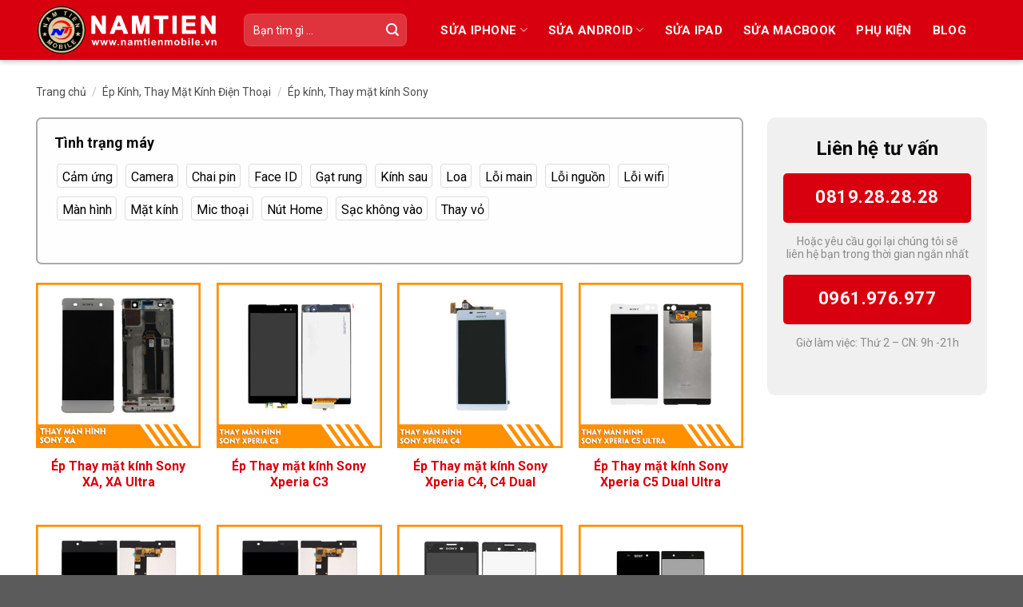

--- FILE ---
content_type: text/html; charset=UTF-8
request_url: https://namtienmobile.com/ep-kinh-thay-mat-kinh-sony/
body_size: 31993
content:
<!DOCTYPE html>
<!--[if IE 9 ]> <html lang="vi" class="ie9 loading-site no-js"> <![endif]-->
<!--[if IE 8 ]> <html lang="vi" class="ie8 loading-site no-js"> <![endif]-->
<!--[if (gte IE 9)|!(IE)]><!--><html lang="vi" class="loading-site no-js"> <!--<![endif]-->
<head>
	<meta charset="UTF-8" />
	<link rel="profile" href="https://gmpg.org/xfn/11" />
	<link rel="pingback" href="https://namtienmobile.com/xmlrpc.php" />

	<script>(function(html){html.className = html.className.replace(/\bno-js\b/,'js')})(document.documentElement);</script>
<meta name='robots' content='index, follow, max-image-preview:large, max-snippet:-1, max-video-preview:-1' />
	<style>img:is([sizes="auto" i], [sizes^="auto," i]) { contain-intrinsic-size: 3000px 1500px }</style>
	<meta name="viewport" content="width=device-width, initial-scale=1, maximum-scale=1" />
	<!-- This site is optimized with the Yoast SEO plugin v26.4 - https://yoast.com/wordpress/plugins/seo/ -->
	<title>Ép kính, Thay mặt kính Sony - Nam Tiến Mobile</title>
	<link rel="canonical" href="https://namtienmobile.com/ep-kinh-thay-mat-kinh-sony/" />
	<meta property="og:locale" content="vi_VN" />
	<meta property="og:type" content="article" />
	<meta property="og:title" content="Ép kính, Thay mặt kính Sony - Nam Tiến Mobile" />
	<meta property="og:url" content="https://namtienmobile.com/ep-kinh-thay-mat-kinh-sony/" />
	<meta property="og:site_name" content="Nam Tiến Mobile" />
	<meta name="twitter:card" content="summary_large_image" />
	<meta name="twitter:site" content="@namtienmobilevn" />
	<script type="application/ld+json" class="yoast-schema-graph">{"@context":"https://schema.org","@graph":[{"@type":"CollectionPage","@id":"https://namtienmobile.com/ep-kinh-thay-mat-kinh-sony/","url":"https://namtienmobile.com/ep-kinh-thay-mat-kinh-sony/","name":"Ép kính, Thay mặt kính Sony - Nam Tiến Mobile","isPartOf":{"@id":"https://namtienmobile.com/#website"},"primaryImageOfPage":{"@id":"https://namtienmobile.com/ep-kinh-thay-mat-kinh-sony/#primaryimage"},"image":{"@id":"https://namtienmobile.com/ep-kinh-thay-mat-kinh-sony/#primaryimage"},"thumbnailUrl":"https://namtienmobile.com/wp-content/uploads/2021/03/thay-man-hinh-sony-XA.jpg","breadcrumb":{"@id":"https://namtienmobile.com/ep-kinh-thay-mat-kinh-sony/#breadcrumb"},"inLanguage":"vi"},{"@type":"ImageObject","inLanguage":"vi","@id":"https://namtienmobile.com/ep-kinh-thay-mat-kinh-sony/#primaryimage","url":"https://namtienmobile.com/wp-content/uploads/2021/03/thay-man-hinh-sony-XA.jpg","contentUrl":"https://namtienmobile.com/wp-content/uploads/2021/03/thay-man-hinh-sony-XA.jpg","width":300,"height":300},{"@type":"BreadcrumbList","@id":"https://namtienmobile.com/ep-kinh-thay-mat-kinh-sony/#breadcrumb","itemListElement":[{"@type":"ListItem","position":1,"name":"Trang chủ","item":"https://namtienmobile.com/"},{"@type":"ListItem","position":2,"name":"Cửa hàng","item":"https://namtienmobile.com/cua-hang/"},{"@type":"ListItem","position":3,"name":"Ép Kính, Thay Mặt Kính Điện Thoại","item":"https://namtienmobile.com/thay-mat-kinh-dien-thoai/"},{"@type":"ListItem","position":4,"name":"Ép kính, Thay mặt kính Sony"}]},{"@type":"WebSite","@id":"https://namtienmobile.com/#website","url":"https://namtienmobile.com/","name":"Nam Tiến Mobile","description":"","publisher":{"@id":"https://namtienmobile.com/#organization"},"potentialAction":[{"@type":"SearchAction","target":{"@type":"EntryPoint","urlTemplate":"https://namtienmobile.com/?s={search_term_string}"},"query-input":{"@type":"PropertyValueSpecification","valueRequired":true,"valueName":"search_term_string"}}],"inLanguage":"vi"},{"@type":"Organization","@id":"https://namtienmobile.com/#organization","name":"Nam Tiến Mobile","url":"https://namtienmobile.com/","logo":{"@type":"ImageObject","inLanguage":"vi","@id":"https://namtienmobile.com/#/schema/logo/image/","url":"https://namtienmobile.com/wp-content/uploads/2021/01/namtienmobile-11.png","contentUrl":"https://namtienmobile.com/wp-content/uploads/2021/01/namtienmobile-11.png","width":2590,"height":719,"caption":"Nam Tiến Mobile"},"image":{"@id":"https://namtienmobile.com/#/schema/logo/image/"},"sameAs":["https://www.facebook.com/namtienapple/","https://x.com/namtienmobilevn","https://www.linkedin.com/in/namtienmobile/","https://www.pinterest.com/namtieniphone/"]}]}</script>
	<!-- / Yoast SEO plugin. -->


<link rel='dns-prefetch' href='//fonts.googleapis.com' />
<link rel="alternate" type="application/rss+xml" title="Dòng thông tin Nam Tiến Mobile &raquo;" href="https://namtienmobile.com/feed/" />
<link rel="alternate" type="application/rss+xml" title="Nam Tiến Mobile &raquo; Dòng bình luận" href="https://namtienmobile.com/comments/feed/" />
<link rel="alternate" type="application/rss+xml" title="Nguồn cấp Nam Tiến Mobile &raquo; Ép kính, Thay mặt kính Sony Danh mục" href="https://namtienmobile.com/ep-kinh-thay-mat-kinh-sony/feed/" />
<script type="text/javascript">
/* <![CDATA[ */
window._wpemojiSettings = {"baseUrl":"https:\/\/s.w.org\/images\/core\/emoji\/16.0.1\/72x72\/","ext":".png","svgUrl":"https:\/\/s.w.org\/images\/core\/emoji\/16.0.1\/svg\/","svgExt":".svg","source":{"concatemoji":"https:\/\/namtienmobile.com\/wp-includes\/js\/wp-emoji-release.min.js?ver=6.8.3"}};
/*! This file is auto-generated */
!function(s,n){var o,i,e;function c(e){try{var t={supportTests:e,timestamp:(new Date).valueOf()};sessionStorage.setItem(o,JSON.stringify(t))}catch(e){}}function p(e,t,n){e.clearRect(0,0,e.canvas.width,e.canvas.height),e.fillText(t,0,0);var t=new Uint32Array(e.getImageData(0,0,e.canvas.width,e.canvas.height).data),a=(e.clearRect(0,0,e.canvas.width,e.canvas.height),e.fillText(n,0,0),new Uint32Array(e.getImageData(0,0,e.canvas.width,e.canvas.height).data));return t.every(function(e,t){return e===a[t]})}function u(e,t){e.clearRect(0,0,e.canvas.width,e.canvas.height),e.fillText(t,0,0);for(var n=e.getImageData(16,16,1,1),a=0;a<n.data.length;a++)if(0!==n.data[a])return!1;return!0}function f(e,t,n,a){switch(t){case"flag":return n(e,"\ud83c\udff3\ufe0f\u200d\u26a7\ufe0f","\ud83c\udff3\ufe0f\u200b\u26a7\ufe0f")?!1:!n(e,"\ud83c\udde8\ud83c\uddf6","\ud83c\udde8\u200b\ud83c\uddf6")&&!n(e,"\ud83c\udff4\udb40\udc67\udb40\udc62\udb40\udc65\udb40\udc6e\udb40\udc67\udb40\udc7f","\ud83c\udff4\u200b\udb40\udc67\u200b\udb40\udc62\u200b\udb40\udc65\u200b\udb40\udc6e\u200b\udb40\udc67\u200b\udb40\udc7f");case"emoji":return!a(e,"\ud83e\udedf")}return!1}function g(e,t,n,a){var r="undefined"!=typeof WorkerGlobalScope&&self instanceof WorkerGlobalScope?new OffscreenCanvas(300,150):s.createElement("canvas"),o=r.getContext("2d",{willReadFrequently:!0}),i=(o.textBaseline="top",o.font="600 32px Arial",{});return e.forEach(function(e){i[e]=t(o,e,n,a)}),i}function t(e){var t=s.createElement("script");t.src=e,t.defer=!0,s.head.appendChild(t)}"undefined"!=typeof Promise&&(o="wpEmojiSettingsSupports",i=["flag","emoji"],n.supports={everything:!0,everythingExceptFlag:!0},e=new Promise(function(e){s.addEventListener("DOMContentLoaded",e,{once:!0})}),new Promise(function(t){var n=function(){try{var e=JSON.parse(sessionStorage.getItem(o));if("object"==typeof e&&"number"==typeof e.timestamp&&(new Date).valueOf()<e.timestamp+604800&&"object"==typeof e.supportTests)return e.supportTests}catch(e){}return null}();if(!n){if("undefined"!=typeof Worker&&"undefined"!=typeof OffscreenCanvas&&"undefined"!=typeof URL&&URL.createObjectURL&&"undefined"!=typeof Blob)try{var e="postMessage("+g.toString()+"("+[JSON.stringify(i),f.toString(),p.toString(),u.toString()].join(",")+"));",a=new Blob([e],{type:"text/javascript"}),r=new Worker(URL.createObjectURL(a),{name:"wpTestEmojiSupports"});return void(r.onmessage=function(e){c(n=e.data),r.terminate(),t(n)})}catch(e){}c(n=g(i,f,p,u))}t(n)}).then(function(e){for(var t in e)n.supports[t]=e[t],n.supports.everything=n.supports.everything&&n.supports[t],"flag"!==t&&(n.supports.everythingExceptFlag=n.supports.everythingExceptFlag&&n.supports[t]);n.supports.everythingExceptFlag=n.supports.everythingExceptFlag&&!n.supports.flag,n.DOMReady=!1,n.readyCallback=function(){n.DOMReady=!0}}).then(function(){return e}).then(function(){var e;n.supports.everything||(n.readyCallback(),(e=n.source||{}).concatemoji?t(e.concatemoji):e.wpemoji&&e.twemoji&&(t(e.twemoji),t(e.wpemoji)))}))}((window,document),window._wpemojiSettings);
/* ]]> */
</script>

<style id='wp-emoji-styles-inline-css' type='text/css'>

	img.wp-smiley, img.emoji {
		display: inline !important;
		border: none !important;
		box-shadow: none !important;
		height: 1em !important;
		width: 1em !important;
		margin: 0 0.07em !important;
		vertical-align: -0.1em !important;
		background: none !important;
		padding: 0 !important;
	}
</style>
<link rel='stylesheet' id='wp-block-library-css' href='https://namtienmobile.com/wp-includes/css/dist/block-library/style.min.css?ver=6.8.3' type='text/css' media='all' />
<style id='classic-theme-styles-inline-css' type='text/css'>
/*! This file is auto-generated */
.wp-block-button__link{color:#fff;background-color:#32373c;border-radius:9999px;box-shadow:none;text-decoration:none;padding:calc(.667em + 2px) calc(1.333em + 2px);font-size:1.125em}.wp-block-file__button{background:#32373c;color:#fff;text-decoration:none}
</style>
<style id='global-styles-inline-css' type='text/css'>
:root{--wp--preset--aspect-ratio--square: 1;--wp--preset--aspect-ratio--4-3: 4/3;--wp--preset--aspect-ratio--3-4: 3/4;--wp--preset--aspect-ratio--3-2: 3/2;--wp--preset--aspect-ratio--2-3: 2/3;--wp--preset--aspect-ratio--16-9: 16/9;--wp--preset--aspect-ratio--9-16: 9/16;--wp--preset--color--black: #000000;--wp--preset--color--cyan-bluish-gray: #abb8c3;--wp--preset--color--white: #ffffff;--wp--preset--color--pale-pink: #f78da7;--wp--preset--color--vivid-red: #cf2e2e;--wp--preset--color--luminous-vivid-orange: #ff6900;--wp--preset--color--luminous-vivid-amber: #fcb900;--wp--preset--color--light-green-cyan: #7bdcb5;--wp--preset--color--vivid-green-cyan: #00d084;--wp--preset--color--pale-cyan-blue: #8ed1fc;--wp--preset--color--vivid-cyan-blue: #0693e3;--wp--preset--color--vivid-purple: #9b51e0;--wp--preset--gradient--vivid-cyan-blue-to-vivid-purple: linear-gradient(135deg,rgba(6,147,227,1) 0%,rgb(155,81,224) 100%);--wp--preset--gradient--light-green-cyan-to-vivid-green-cyan: linear-gradient(135deg,rgb(122,220,180) 0%,rgb(0,208,130) 100%);--wp--preset--gradient--luminous-vivid-amber-to-luminous-vivid-orange: linear-gradient(135deg,rgba(252,185,0,1) 0%,rgba(255,105,0,1) 100%);--wp--preset--gradient--luminous-vivid-orange-to-vivid-red: linear-gradient(135deg,rgba(255,105,0,1) 0%,rgb(207,46,46) 100%);--wp--preset--gradient--very-light-gray-to-cyan-bluish-gray: linear-gradient(135deg,rgb(238,238,238) 0%,rgb(169,184,195) 100%);--wp--preset--gradient--cool-to-warm-spectrum: linear-gradient(135deg,rgb(74,234,220) 0%,rgb(151,120,209) 20%,rgb(207,42,186) 40%,rgb(238,44,130) 60%,rgb(251,105,98) 80%,rgb(254,248,76) 100%);--wp--preset--gradient--blush-light-purple: linear-gradient(135deg,rgb(255,206,236) 0%,rgb(152,150,240) 100%);--wp--preset--gradient--blush-bordeaux: linear-gradient(135deg,rgb(254,205,165) 0%,rgb(254,45,45) 50%,rgb(107,0,62) 100%);--wp--preset--gradient--luminous-dusk: linear-gradient(135deg,rgb(255,203,112) 0%,rgb(199,81,192) 50%,rgb(65,88,208) 100%);--wp--preset--gradient--pale-ocean: linear-gradient(135deg,rgb(255,245,203) 0%,rgb(182,227,212) 50%,rgb(51,167,181) 100%);--wp--preset--gradient--electric-grass: linear-gradient(135deg,rgb(202,248,128) 0%,rgb(113,206,126) 100%);--wp--preset--gradient--midnight: linear-gradient(135deg,rgb(2,3,129) 0%,rgb(40,116,252) 100%);--wp--preset--font-size--small: 13px;--wp--preset--font-size--medium: 20px;--wp--preset--font-size--large: 36px;--wp--preset--font-size--x-large: 42px;--wp--preset--spacing--20: 0.44rem;--wp--preset--spacing--30: 0.67rem;--wp--preset--spacing--40: 1rem;--wp--preset--spacing--50: 1.5rem;--wp--preset--spacing--60: 2.25rem;--wp--preset--spacing--70: 3.38rem;--wp--preset--spacing--80: 5.06rem;--wp--preset--shadow--natural: 6px 6px 9px rgba(0, 0, 0, 0.2);--wp--preset--shadow--deep: 12px 12px 50px rgba(0, 0, 0, 0.4);--wp--preset--shadow--sharp: 6px 6px 0px rgba(0, 0, 0, 0.2);--wp--preset--shadow--outlined: 6px 6px 0px -3px rgba(255, 255, 255, 1), 6px 6px rgba(0, 0, 0, 1);--wp--preset--shadow--crisp: 6px 6px 0px rgba(0, 0, 0, 1);}:where(.is-layout-flex){gap: 0.5em;}:where(.is-layout-grid){gap: 0.5em;}body .is-layout-flex{display: flex;}.is-layout-flex{flex-wrap: wrap;align-items: center;}.is-layout-flex > :is(*, div){margin: 0;}body .is-layout-grid{display: grid;}.is-layout-grid > :is(*, div){margin: 0;}:where(.wp-block-columns.is-layout-flex){gap: 2em;}:where(.wp-block-columns.is-layout-grid){gap: 2em;}:where(.wp-block-post-template.is-layout-flex){gap: 1.25em;}:where(.wp-block-post-template.is-layout-grid){gap: 1.25em;}.has-black-color{color: var(--wp--preset--color--black) !important;}.has-cyan-bluish-gray-color{color: var(--wp--preset--color--cyan-bluish-gray) !important;}.has-white-color{color: var(--wp--preset--color--white) !important;}.has-pale-pink-color{color: var(--wp--preset--color--pale-pink) !important;}.has-vivid-red-color{color: var(--wp--preset--color--vivid-red) !important;}.has-luminous-vivid-orange-color{color: var(--wp--preset--color--luminous-vivid-orange) !important;}.has-luminous-vivid-amber-color{color: var(--wp--preset--color--luminous-vivid-amber) !important;}.has-light-green-cyan-color{color: var(--wp--preset--color--light-green-cyan) !important;}.has-vivid-green-cyan-color{color: var(--wp--preset--color--vivid-green-cyan) !important;}.has-pale-cyan-blue-color{color: var(--wp--preset--color--pale-cyan-blue) !important;}.has-vivid-cyan-blue-color{color: var(--wp--preset--color--vivid-cyan-blue) !important;}.has-vivid-purple-color{color: var(--wp--preset--color--vivid-purple) !important;}.has-black-background-color{background-color: var(--wp--preset--color--black) !important;}.has-cyan-bluish-gray-background-color{background-color: var(--wp--preset--color--cyan-bluish-gray) !important;}.has-white-background-color{background-color: var(--wp--preset--color--white) !important;}.has-pale-pink-background-color{background-color: var(--wp--preset--color--pale-pink) !important;}.has-vivid-red-background-color{background-color: var(--wp--preset--color--vivid-red) !important;}.has-luminous-vivid-orange-background-color{background-color: var(--wp--preset--color--luminous-vivid-orange) !important;}.has-luminous-vivid-amber-background-color{background-color: var(--wp--preset--color--luminous-vivid-amber) !important;}.has-light-green-cyan-background-color{background-color: var(--wp--preset--color--light-green-cyan) !important;}.has-vivid-green-cyan-background-color{background-color: var(--wp--preset--color--vivid-green-cyan) !important;}.has-pale-cyan-blue-background-color{background-color: var(--wp--preset--color--pale-cyan-blue) !important;}.has-vivid-cyan-blue-background-color{background-color: var(--wp--preset--color--vivid-cyan-blue) !important;}.has-vivid-purple-background-color{background-color: var(--wp--preset--color--vivid-purple) !important;}.has-black-border-color{border-color: var(--wp--preset--color--black) !important;}.has-cyan-bluish-gray-border-color{border-color: var(--wp--preset--color--cyan-bluish-gray) !important;}.has-white-border-color{border-color: var(--wp--preset--color--white) !important;}.has-pale-pink-border-color{border-color: var(--wp--preset--color--pale-pink) !important;}.has-vivid-red-border-color{border-color: var(--wp--preset--color--vivid-red) !important;}.has-luminous-vivid-orange-border-color{border-color: var(--wp--preset--color--luminous-vivid-orange) !important;}.has-luminous-vivid-amber-border-color{border-color: var(--wp--preset--color--luminous-vivid-amber) !important;}.has-light-green-cyan-border-color{border-color: var(--wp--preset--color--light-green-cyan) !important;}.has-vivid-green-cyan-border-color{border-color: var(--wp--preset--color--vivid-green-cyan) !important;}.has-pale-cyan-blue-border-color{border-color: var(--wp--preset--color--pale-cyan-blue) !important;}.has-vivid-cyan-blue-border-color{border-color: var(--wp--preset--color--vivid-cyan-blue) !important;}.has-vivid-purple-border-color{border-color: var(--wp--preset--color--vivid-purple) !important;}.has-vivid-cyan-blue-to-vivid-purple-gradient-background{background: var(--wp--preset--gradient--vivid-cyan-blue-to-vivid-purple) !important;}.has-light-green-cyan-to-vivid-green-cyan-gradient-background{background: var(--wp--preset--gradient--light-green-cyan-to-vivid-green-cyan) !important;}.has-luminous-vivid-amber-to-luminous-vivid-orange-gradient-background{background: var(--wp--preset--gradient--luminous-vivid-amber-to-luminous-vivid-orange) !important;}.has-luminous-vivid-orange-to-vivid-red-gradient-background{background: var(--wp--preset--gradient--luminous-vivid-orange-to-vivid-red) !important;}.has-very-light-gray-to-cyan-bluish-gray-gradient-background{background: var(--wp--preset--gradient--very-light-gray-to-cyan-bluish-gray) !important;}.has-cool-to-warm-spectrum-gradient-background{background: var(--wp--preset--gradient--cool-to-warm-spectrum) !important;}.has-blush-light-purple-gradient-background{background: var(--wp--preset--gradient--blush-light-purple) !important;}.has-blush-bordeaux-gradient-background{background: var(--wp--preset--gradient--blush-bordeaux) !important;}.has-luminous-dusk-gradient-background{background: var(--wp--preset--gradient--luminous-dusk) !important;}.has-pale-ocean-gradient-background{background: var(--wp--preset--gradient--pale-ocean) !important;}.has-electric-grass-gradient-background{background: var(--wp--preset--gradient--electric-grass) !important;}.has-midnight-gradient-background{background: var(--wp--preset--gradient--midnight) !important;}.has-small-font-size{font-size: var(--wp--preset--font-size--small) !important;}.has-medium-font-size{font-size: var(--wp--preset--font-size--medium) !important;}.has-large-font-size{font-size: var(--wp--preset--font-size--large) !important;}.has-x-large-font-size{font-size: var(--wp--preset--font-size--x-large) !important;}
:where(.wp-block-post-template.is-layout-flex){gap: 1.25em;}:where(.wp-block-post-template.is-layout-grid){gap: 1.25em;}
:where(.wp-block-columns.is-layout-flex){gap: 2em;}:where(.wp-block-columns.is-layout-grid){gap: 2em;}
:root :where(.wp-block-pullquote){font-size: 1.5em;line-height: 1.6;}
</style>
<link rel='stylesheet' id='fc-form-css-css' href='https://namtienmobile.com/wp-content/plugins/formcraft3/assets/css/form.min.css?ver=3.2.30' type='text/css' media='all' />
<link rel='stylesheet' id='toc-screen-css' href='https://namtienmobile.com/wp-content/plugins/table-of-contents-plus/screen.min.css?ver=2411.1' type='text/css' media='all' />
<link rel='stylesheet' id='woof-css' href='https://namtienmobile.com/wp-content/plugins/woocommerce-products-filter/css/front.css?ver=2.2.4.2' type='text/css' media='all' />
<link rel='stylesheet' id='chosen-drop-down-css' href='https://namtienmobile.com/wp-content/plugins/woocommerce-products-filter/js/chosen/chosen.min.css?ver=2.2.4.2' type='text/css' media='all' />
<link rel='stylesheet' id='woof_label_html_items-css' href='https://namtienmobile.com/wp-content/plugins/woocommerce-products-filter/ext/label/css/html_types/label.css?ver=2.2.4.2' type='text/css' media='all' />
<link rel='stylesheet' id='woof_select_hierarchy_html_items-css' href='https://namtienmobile.com/wp-content/plugins/woocommerce-products-filter/ext/select_hierarchy/css/html_types/select_hierarchy.css?ver=2.2.4.2' type='text/css' media='all' />
<link rel='stylesheet' id='woof_select_radio_check_html_items-css' href='https://namtienmobile.com/wp-content/plugins/woocommerce-products-filter/ext/select_radio_check/css/html_types/select_radio_check.css?ver=2.2.4.2' type='text/css' media='all' />
<link rel='stylesheet' id='woof_step_filter_html_items-css' href='https://namtienmobile.com/wp-content/plugins/woocommerce-products-filter/ext/step_filer/css/step_filter.css?ver=2.2.4.2' type='text/css' media='all' />
<style id='woocommerce-inline-inline-css' type='text/css'>
.woocommerce form .form-row .required { visibility: visible; }
</style>
<link rel='stylesheet' id='ez-icomoon-css' href='https://namtienmobile.com/wp-content/plugins/easy-table-of-contents/vendor/icomoon/style.min.css?ver=2.0.17' type='text/css' media='all' />
<link rel='stylesheet' id='ez-toc-css' href='https://namtienmobile.com/wp-content/plugins/easy-table-of-contents/assets/css/screen.min.css?ver=2.0.17' type='text/css' media='all' />
<style id='ez-toc-inline-css' type='text/css'>
div#ez-toc-container p.ez-toc-title {font-size: 120%;}div#ez-toc-container p.ez-toc-title {font-weight: 500;}div#ez-toc-container ul li {font-size: 95%;}
</style>
<link rel='stylesheet' id='brands-styles-css' href='https://namtienmobile.com/wp-content/plugins/woocommerce/assets/css/brands.css?ver=10.3.7' type='text/css' media='all' />
<link rel='stylesheet' id='flatsome-icons-css' href='https://namtienmobile.com/wp-content/themes/flatsome/assets/css/fl-icons.css?ver=3.12' type='text/css' media='all' />
<link rel='stylesheet' id='flatsome-main-css' href='https://namtienmobile.com/wp-content/themes/flatsome/assets/css/flatsome.css?ver=3.13.1' type='text/css' media='all' />
<link rel='stylesheet' id='flatsome-shop-css' href='https://namtienmobile.com/wp-content/themes/flatsome/assets/css/flatsome-shop.css?ver=3.13.1' type='text/css' media='all' />
<link rel='stylesheet' id='flatsome-style-css' href='https://namtienmobile.com/wp-content/themes/flatsome-child/style.css?ver=3.0' type='text/css' media='all' />
<link rel='stylesheet' id='flatsome-googlefonts-css' href='//fonts.googleapis.com/css?family=Roboto%3Aregular%2C700%2Cregular%2C700%2Cregular&#038;display=swap&#038;ver=3.9' type='text/css' media='all' />
<script type="text/javascript" src="https://namtienmobile.com/wp-includes/js/jquery/jquery.min.js?ver=3.7.1" id="jquery-core-js"></script>
<script type="text/javascript" src="https://namtienmobile.com/wp-includes/js/jquery/jquery-migrate.min.js?ver=3.4.1" id="jquery-migrate-js"></script>
<script type="text/javascript" src="https://namtienmobile.com/wp-content/plugins/woocommerce/assets/js/jquery-blockui/jquery.blockUI.min.js?ver=2.7.0-wc.10.3.7" id="wc-jquery-blockui-js" defer="defer" data-wp-strategy="defer"></script>
<script type="text/javascript" id="wc-add-to-cart-js-extra">
/* <![CDATA[ */
var wc_add_to_cart_params = {"ajax_url":"\/wp-admin\/admin-ajax.php","wc_ajax_url":"\/?wc-ajax=%%endpoint%%","i18n_view_cart":"Xem gi\u1ecf h\u00e0ng","cart_url":"https:\/\/namtienmobile.com\/gio-hang\/","is_cart":"","cart_redirect_after_add":"no"};
/* ]]> */
</script>
<script type="text/javascript" src="https://namtienmobile.com/wp-content/plugins/woocommerce/assets/js/frontend/add-to-cart.min.js?ver=10.3.7" id="wc-add-to-cart-js" defer="defer" data-wp-strategy="defer"></script>
<script type="text/javascript" src="https://namtienmobile.com/wp-content/plugins/woocommerce/assets/js/js-cookie/js.cookie.min.js?ver=2.1.4-wc.10.3.7" id="wc-js-cookie-js" defer="defer" data-wp-strategy="defer"></script>
<script type="text/javascript" id="woocommerce-js-extra">
/* <![CDATA[ */
var woocommerce_params = {"ajax_url":"\/wp-admin\/admin-ajax.php","wc_ajax_url":"\/?wc-ajax=%%endpoint%%","i18n_password_show":"Hi\u1ec3n th\u1ecb m\u1eadt kh\u1ea9u","i18n_password_hide":"\u1ea8n m\u1eadt kh\u1ea9u"};
/* ]]> */
</script>
<script type="text/javascript" src="https://namtienmobile.com/wp-content/plugins/woocommerce/assets/js/frontend/woocommerce.min.js?ver=10.3.7" id="woocommerce-js" defer="defer" data-wp-strategy="defer"></script>
<link rel="https://api.w.org/" href="https://namtienmobile.com/wp-json/" /><link rel="alternate" title="JSON" type="application/json" href="https://namtienmobile.com/wp-json/wp/v2/product_cat/423" /><link rel="EditURI" type="application/rsd+xml" title="RSD" href="https://namtienmobile.com/xmlrpc.php?rsd" />
<meta name="google-site-verification" content="HVkzz7r5QM_DvJBOZa9ernxEgUfgW7LyfZRHgfwz_sI" />	
	
	
<!-- Global site tag (gtag.js) - Google Analytics -->
<script async src="https://www.googletagmanager.com/gtag/js?id=G-EZFVJD1V3J"></script>
<script>
  window.dataLayer = window.dataLayer || [];
  function gtag(){dataLayer.push(arguments);}
  gtag('js', new Date());

  gtag('config', 'G-EZFVJD1V3J');
</script><!-- site-navigation-element Schema optimized by Schema Pro --><script type="application/ld+json">{"@context":"https:\/\/schema.org","@graph":[{"@context":"https:\/\/schema.org","@type":"SiteNavigationElement","id":"site-navigation","name":"S\u1eeda iPhone","url":"https:\/\/namtienmobile.com\/sua-chua-iphone\/"},{"@context":"https:\/\/schema.org","@type":"SiteNavigationElement","id":"site-navigation","name":"Thay pin iPhone","url":"https:\/\/namtienmobile.com\/thay-pin-iphone\/"},{"@context":"https:\/\/schema.org","@type":"SiteNavigationElement","id":"site-navigation","name":"Thay m\u00e0n h\u00ecnh iPhone","url":"https:\/\/namtienmobile.com\/thay-man-hinh-iphone\/"},{"@context":"https:\/\/schema.org","@type":"SiteNavigationElement","id":"site-navigation","name":"\u00c9p k\u00ednh, Thay m\u1eb7t k\u00ednh iPhone","url":"https:\/\/namtienmobile.com\/thay-mat-kinh-iphone\/"},{"@context":"https:\/\/schema.org","@type":"SiteNavigationElement","id":"site-navigation","name":"Thay n\u1eafp l\u01b0ng k\u00ednh sau iPhone","url":"https:\/\/namtienmobile.com\/thay-nap-lung-mat-kinh-sau-iphone\/"},{"@context":"https:\/\/schema.org","@type":"SiteNavigationElement","id":"site-navigation","name":"Thay c\u1ea3m \u1ee9ng iPhone","url":"https:\/\/namtienmobile.com\/thay-cam-ung-iphone\/"},{"@context":"https:\/\/schema.org","@type":"SiteNavigationElement","id":"site-navigation","name":"Thay camera iPhone","url":"https:\/\/namtienmobile.com\/thay-camera-iphone\/"},{"@context":"https:\/\/schema.org","@type":"SiteNavigationElement","id":"site-navigation","name":"Thay v\u1ecf iPhone","url":"https:\/\/namtienmobile.com\/thay-vo-iphone\/"},{"@context":"https:\/\/schema.org","@type":"SiteNavigationElement","id":"site-navigation","name":"Thay loa iPhone","url":"https:\/\/namtienmobile.com\/thay-loa-iphone\/"},{"@context":"https:\/\/schema.org","@type":"SiteNavigationElement","id":"site-navigation","name":"Thay Rung iPhone","url":"https:\/\/namtienmobile.com\/thay-rung-iphone\/"},{"@context":"https:\/\/schema.org","@type":"SiteNavigationElement","id":"site-navigation","name":"Thay S\u1eeda Face ID iPhone","url":"https:\/\/namtienmobile.com\/thay-sua-face-id-iphone\/"},{"@context":"https:\/\/schema.org","@type":"SiteNavigationElement","id":"site-navigation","name":"Thay ch\u00e2n s\u1ea1c, c\u1ed5ng s\u1ea1c iPhone","url":"https:\/\/namtienmobile.com\/thay-chan-sac-cong-sac-iphone\/"},{"@context":"https:\/\/schema.org","@type":"SiteNavigationElement","id":"site-navigation","name":"Thay IC ngu\u1ed3n, N\u00fat ngu\u1ed3n iPhone","url":"https:\/\/namtienmobile.com\/thay-ic-nguon-nut-nguon-iphone\/"},{"@context":"https:\/\/schema.org","@type":"SiteNavigationElement","id":"site-navigation","name":"Thay IC Wifi iPhone","url":"https:\/\/namtienmobile.com\/thay-ic-wifi-iphone\/"},{"@context":"https:\/\/schema.org","@type":"SiteNavigationElement","id":"site-navigation","name":"Thay n\u00fat Home iPhone","url":"https:\/\/namtienmobile.com\/thay-nut-home-iphone\/"},{"@context":"https:\/\/schema.org","@type":"SiteNavigationElement","id":"site-navigation","name":"S\u1eeda Android","url":"https:\/\/namtienmobile.com\/sua-dien-thoai\/"},{"@context":"https:\/\/schema.org","@type":"SiteNavigationElement","id":"site-navigation","name":"S\u1eeda Ch\u1eefa Samsung","url":"https:\/\/namtienmobile.com\/sua-chua-samsung\/"},{"@context":"https:\/\/schema.org","@type":"SiteNavigationElement","id":"site-navigation","name":"Thay pin Samsung","url":"https:\/\/namtienmobile.com\/thay-pin-samsung\/"},{"@context":"https:\/\/schema.org","@type":"SiteNavigationElement","id":"site-navigation","name":"Thay m\u00e0n h\u00ecnh Samsung","url":"https:\/\/namtienmobile.com\/thay-man-hinh-samsung\/"},{"@context":"https:\/\/schema.org","@type":"SiteNavigationElement","id":"site-navigation","name":"\u00c9p k\u00ednh, Thay m\u1eb7t k\u00ednh Samsung","url":"https:\/\/namtienmobile.com\/thay-mat-kinh-samsung\/"},{"@context":"https:\/\/schema.org","@type":"SiteNavigationElement","id":"site-navigation","name":"Thay k\u00ednh sau Samsung","url":"https:\/\/namtienmobile.com\/thay-kinh-sau-samsung\/"},{"@context":"https:\/\/schema.org","@type":"SiteNavigationElement","id":"site-navigation","name":"Thay c\u1ea3m \u1ee9ng Samsung","url":"https:\/\/namtienmobile.com\/thay-cam-ung-samsung\/"},{"@context":"https:\/\/schema.org","@type":"SiteNavigationElement","id":"site-navigation","name":"Thay camera Samsung","url":"https:\/\/namtienmobile.com\/thay-camera-samsung\/"},{"@context":"https:\/\/schema.org","@type":"SiteNavigationElement","id":"site-navigation","name":"Thay v\u1ecf Samsung","url":"https:\/\/namtienmobile.com\/thay-vo-samsung\/"},{"@context":"https:\/\/schema.org","@type":"SiteNavigationElement","id":"site-navigation","name":"Thay loa Samsung","url":"https:\/\/namtienmobile.com\/thay-loa-samsung\/"},{"@context":"https:\/\/schema.org","@type":"SiteNavigationElement","id":"site-navigation","name":"Thay main Samsung","url":"https:\/\/namtienmobile.com\/thay-main-samsung\/"},{"@context":"https:\/\/schema.org","@type":"SiteNavigationElement","id":"site-navigation","name":"Thay mic Samsung","url":"https:\/\/namtienmobile.com\/thay-mic-samsung\/"},{"@context":"https:\/\/schema.org","@type":"SiteNavigationElement","id":"site-navigation","name":"Thay ch\u00e2n s\u1ea1c, c\u1ed5ng s\u1ea1c Samsung","url":"https:\/\/namtienmobile.com\/thay-chan-sac-cong-sac-samsung\/"},{"@context":"https:\/\/schema.org","@type":"SiteNavigationElement","id":"site-navigation","name":"Thay IC ngu\u1ed3n, N\u00fat ngu\u1ed3n Samsung","url":"https:\/\/namtienmobile.com\/thay-ic-nguon-nut-nguon-samsung\/"},{"@context":"https:\/\/schema.org","@type":"SiteNavigationElement","id":"site-navigation","name":"S\u1eeda Ch\u1eefa Oppo","url":"https:\/\/namtienmobile.com\/sua-chua-oppo\/"},{"@context":"https:\/\/schema.org","@type":"SiteNavigationElement","id":"site-navigation","name":"Thay pin Oppo","url":"https:\/\/namtienmobile.com\/thay-pin-oppo\/"},{"@context":"https:\/\/schema.org","@type":"SiteNavigationElement","id":"site-navigation","name":"Thay m\u00e0n h\u00ecnh Oppo","url":"https:\/\/namtienmobile.com\/thay-man-hinh-oppo\/"},{"@context":"https:\/\/schema.org","@type":"SiteNavigationElement","id":"site-navigation","name":"\u00c9p k\u00ednh, Thay m\u1eb7t k\u00ednh Oppo","url":"https:\/\/namtienmobile.com\/thay-mat-kinh-oppo\/"},{"@context":"https:\/\/schema.org","@type":"SiteNavigationElement","id":"site-navigation","name":"Thay k\u00ednh sau Oppo","url":"https:\/\/namtienmobile.com\/thay-kinh-sau-oppo\/"},{"@context":"https:\/\/schema.org","@type":"SiteNavigationElement","id":"site-navigation","name":"Thay c\u1ea3m \u1ee9ng Oppo","url":"https:\/\/namtienmobile.com\/thay-cam-ung-oppo\/"},{"@context":"https:\/\/schema.org","@type":"SiteNavigationElement","id":"site-navigation","name":"Thay camera Oppo","url":"https:\/\/namtienmobile.com\/thay-camera-oppo\/"},{"@context":"https:\/\/schema.org","@type":"SiteNavigationElement","id":"site-navigation","name":"Thay v\u1ecf Oppo","url":"https:\/\/namtienmobile.com\/thay-vo-oppo\/"},{"@context":"https:\/\/schema.org","@type":"SiteNavigationElement","id":"site-navigation","name":"Thay loa Oppo","url":"https:\/\/namtienmobile.com\/thay-loa-oppo\/"},{"@context":"https:\/\/schema.org","@type":"SiteNavigationElement","id":"site-navigation","name":"S\u1eeda Ch\u1eefa Sony","url":"https:\/\/namtienmobile.com\/sua-chua-sony\/"},{"@context":"https:\/\/schema.org","@type":"SiteNavigationElement","id":"site-navigation","name":"Thay pin Sony","url":"https:\/\/namtienmobile.com\/thay-pin-sony\/"},{"@context":"https:\/\/schema.org","@type":"SiteNavigationElement","id":"site-navigation","name":"Thay m\u00e0n h\u00ecnh Sony","url":"https:\/\/namtienmobile.com\/thay-man-hinh-sony\/"},{"@context":"https:\/\/schema.org","@type":"SiteNavigationElement","id":"site-navigation","name":"\u00c9p k\u00ednh, Thay m\u1eb7t k\u00ednh Sony","url":"https:\/\/namtienmobile.com\/ep-kinh-thay-mat-kinh-sony\/"},{"@context":"https:\/\/schema.org","@type":"SiteNavigationElement","id":"site-navigation","name":"Thay k\u00ednh sau Sony","url":"https:\/\/namtienmobile.com\/thay-kinh-sau-sony\/"},{"@context":"https:\/\/schema.org","@type":"SiteNavigationElement","id":"site-navigation","name":"Thay c\u1ea3m \u1ee9ng Sony","url":"https:\/\/namtienmobile.com\/thay-cam-ung-sony\/"},{"@context":"https:\/\/schema.org","@type":"SiteNavigationElement","id":"site-navigation","name":"Thay camera Sony","url":"https:\/\/namtienmobile.com\/thay-camera-sony\/"},{"@context":"https:\/\/schema.org","@type":"SiteNavigationElement","id":"site-navigation","name":"Thay loa Sony","url":"https:\/\/namtienmobile.com\/thay-loa-sony\/"},{"@context":"https:\/\/schema.org","@type":"SiteNavigationElement","id":"site-navigation","name":"Thay v\u1ecf Sony","url":"https:\/\/namtienmobile.com\/thay-vo-sony\/"},{"@context":"https:\/\/schema.org","@type":"SiteNavigationElement","id":"site-navigation","name":"S\u1eeda Ch\u1eefa Huawei","url":"https:\/\/namtienmobile.com\/sua-chua-huawei\/"},{"@context":"https:\/\/schema.org","@type":"SiteNavigationElement","id":"site-navigation","name":"Thay pin Huawei","url":"https:\/\/namtienmobile.com\/thay-pin-huawei\/"},{"@context":"https:\/\/schema.org","@type":"SiteNavigationElement","id":"site-navigation","name":"Thay m\u00e0n h\u00ecnh Huawei","url":"https:\/\/namtienmobile.com\/thay-man-hinh-huawei\/"},{"@context":"https:\/\/schema.org","@type":"SiteNavigationElement","id":"site-navigation","name":"\u00c9p k\u00ednh, Thay m\u1eb7t k\u00ednh Huawei","url":"https:\/\/namtienmobile.com\/thay-mat-kinh-huawei\/"},{"@context":"https:\/\/schema.org","@type":"SiteNavigationElement","id":"site-navigation","name":"Thay k\u00ednh sau Huawei","url":"https:\/\/namtienmobile.com\/thay-kinh-sau-huawei\/"},{"@context":"https:\/\/schema.org","@type":"SiteNavigationElement","id":"site-navigation","name":"Thay c\u1ea3m \u1ee9ng Huawei","url":"https:\/\/namtienmobile.com\/thay-cam-ung-huawei\/"},{"@context":"https:\/\/schema.org","@type":"SiteNavigationElement","id":"site-navigation","name":"Thay camera Huawei","url":"https:\/\/namtienmobile.com\/thay-camera-huawei\/"},{"@context":"https:\/\/schema.org","@type":"SiteNavigationElement","id":"site-navigation","name":"Thay loa Huawei","url":"https:\/\/namtienmobile.com\/thay-loa-huawei\/"},{"@context":"https:\/\/schema.org","@type":"SiteNavigationElement","id":"site-navigation","name":"Thay v\u1ecf Huawei","url":"https:\/\/namtienmobile.com\/thay-vo-huawei\/"},{"@context":"https:\/\/schema.org","@type":"SiteNavigationElement","id":"site-navigation","name":"S\u1eeda Ch\u1eefa Xiaomi","url":"https:\/\/namtienmobile.com\/sua-chua-xiaomi\/"},{"@context":"https:\/\/schema.org","@type":"SiteNavigationElement","id":"site-navigation","name":"Thay pin Xiaomi","url":"https:\/\/namtienmobile.com\/thay-pin-xiaomi\/"},{"@context":"https:\/\/schema.org","@type":"SiteNavigationElement","id":"site-navigation","name":"Thay m\u00e0n h\u00ecnh Xiaomi","url":"https:\/\/namtienmobile.com\/thay-man-hinh-xiaomi\/"},{"@context":"https:\/\/schema.org","@type":"SiteNavigationElement","id":"site-navigation","name":"\u00c9p k\u00ednh, Thay m\u1eb7t k\u00ednh Xiaomi","url":"https:\/\/namtienmobile.com\/thay-mat-kinh-xiaomi\/"},{"@context":"https:\/\/schema.org","@type":"SiteNavigationElement","id":"site-navigation","name":"Thay k\u00ednh sau Xiaomi","url":"https:\/\/namtienmobile.com\/thay-kinh-sau-xiaomi\/"},{"@context":"https:\/\/schema.org","@type":"SiteNavigationElement","id":"site-navigation","name":"Thay c\u1ea3m \u1ee9ng Xiaomi","url":"https:\/\/namtienmobile.com\/thay-cam-ung-xiaomi\/"},{"@context":"https:\/\/schema.org","@type":"SiteNavigationElement","id":"site-navigation","name":"Thay camera Xiaomi","url":"https:\/\/namtienmobile.com\/thay-camera-xiaomi\/"},{"@context":"https:\/\/schema.org","@type":"SiteNavigationElement","id":"site-navigation","name":"Thay loa Xiaomi","url":"https:\/\/namtienmobile.com\/thay-loa-xiaomi\/"},{"@context":"https:\/\/schema.org","@type":"SiteNavigationElement","id":"site-navigation","name":"Thay v\u1ecf Xiaomi","url":"https:\/\/namtienmobile.com\/thay-vo-xiaomi\/"},{"@context":"https:\/\/schema.org","@type":"SiteNavigationElement","id":"site-navigation","name":"S\u1eeda \u0110i\u1ec7n Tho\u1ea1i Kh\u00e1c","url":"https:\/\/namtienmobile.com\/sua-dien-thoai-khac\/"},{"@context":"https:\/\/schema.org","@type":"SiteNavigationElement","id":"site-navigation","name":"S\u1eeda iPad","url":"https:\/\/namtienmobile.com\/sua-ipad\/"},{"@context":"https:\/\/schema.org","@type":"SiteNavigationElement","id":"site-navigation","name":"S\u1eeda Macbook","url":"https:\/\/namtienmobile.com\/sua-macbook\/"},{"@context":"https:\/\/schema.org","@type":"SiteNavigationElement","id":"site-navigation","name":"Ph\u1ee5 Ki\u1ec7n","url":"https:\/\/namtienmobile.com\/phu-kien\/"},{"@context":"https:\/\/schema.org","@type":"SiteNavigationElement","id":"site-navigation","name":"Blog","url":"https:\/\/namtienmobile.com\/tin-tuc\/"},{"@context":"https:\/\/schema.org","@type":"SiteNavigationElement","id":"site-navigation","name":"(Untitled)","url":""}]}</script><!-- / site-navigation-element Schema optimized by Schema Pro --><!-- breadcrumb Schema optimized by Schema Pro --><script type="application/ld+json">{"@context":"https:\/\/schema.org","@type":"BreadcrumbList","itemListElement":[{"@type":"ListItem","position":1,"item":{"@id":"https:\/\/namtienmobile.com\/","name":"Home"}},{"@type":"ListItem","position":2,"item":{"@id":"https:\/\/namtienmobile.com\/thay-mat-kinh-dien-thoai\/","name":"\u00c9p K\u00ednh, Thay M\u1eb7t K\u00ednh \u0110i\u1ec7n Tho\u1ea1i"}},{"@type":"ListItem","position":3,"item":{"@id":"https:\/\/namtienmobile.com\/ep-kinh-thay-mat-kinh-sony\/","name":"\u00c9p k\u00ednh, Thay m\u1eb7t k\u00ednh Sony"}}]}</script><!-- / breadcrumb Schema optimized by Schema Pro --><style>.bg{opacity: 0; transition: opacity 1s; -webkit-transition: opacity 1s;} .bg-loaded{opacity: 1;}</style><!--[if IE]><link rel="stylesheet" type="text/css" href="https://namtienmobile.com/wp-content/themes/flatsome/assets/css/ie-fallback.css"><script src="//cdnjs.cloudflare.com/ajax/libs/html5shiv/3.6.1/html5shiv.js"></script><script>var head = document.getElementsByTagName('head')[0],style = document.createElement('style');style.type = 'text/css';style.styleSheet.cssText = ':before,:after{content:none !important';head.appendChild(style);setTimeout(function(){head.removeChild(style);}, 0);</script><script src="https://namtienmobile.com/wp-content/themes/flatsome/assets/libs/ie-flexibility.js"></script><![endif]-->	<noscript><style>.woocommerce-product-gallery{ opacity: 1 !important; }</style></noscript>
				<style id="wpsp-style-frontend"></style>
			<link rel="icon" href="https://namtienmobile.com/wp-content/uploads/2021/05/namtien-icon-100x100.png" sizes="32x32" />
<link rel="icon" href="https://namtienmobile.com/wp-content/uploads/2021/05/namtien-icon.png" sizes="192x192" />
<link rel="apple-touch-icon" href="https://namtienmobile.com/wp-content/uploads/2021/05/namtien-icon.png" />
<meta name="msapplication-TileImage" content="https://namtienmobile.com/wp-content/uploads/2021/05/namtien-icon.png" />
<style id="custom-css" type="text/css">:root {--primary-color: #446084;}.full-width .ubermenu-nav, .container, .row{max-width: 1220px}.row.row-collapse{max-width: 1190px}.row.row-small{max-width: 1212.5px}.row.row-large{max-width: 1250px}.header-main{height: 75px}#logo img{max-height: 75px}#logo{width:230px;}.header-bottom{min-height: 10px}.header-top{min-height: 20px}.transparent .header-main{height: 30px}.transparent #logo img{max-height: 30px}.has-transparent + .page-title:first-of-type,.has-transparent + #main > .page-title,.has-transparent + #main > div > .page-title,.has-transparent + #main .page-header-wrapper:first-of-type .page-title{padding-top: 30px;}.header.show-on-scroll,.stuck .header-main{height:70px!important}.stuck #logo img{max-height: 70px!important}.search-form{ width: 84%;}.header-bg-color, .header-wrapper {background-color: #d8000e}.header-bottom {background-color: #f1f1f1}.header-main .nav > li > a{line-height: 16px }.stuck .header-main .nav > li > a{line-height: 50px }.header-bottom-nav > li > a{line-height: 50px }@media (max-width: 549px) {.header-main{height: 70px}#logo img{max-height: 70px}}body{font-family:"Roboto", sans-serif}body{font-weight: 0}body{color: #0a0a0a}.nav > li > a {font-family:"Roboto", sans-serif;}.mobile-sidebar-levels-2 .nav > li > ul > li > a {font-family:"Roboto", sans-serif;}.nav > li > a {font-weight: 700;}.mobile-sidebar-levels-2 .nav > li > ul > li > a {font-weight: 700;}h1,h2,h3,h4,h5,h6,.heading-font, .off-canvas-center .nav-sidebar.nav-vertical > li > a{font-family: "Roboto", sans-serif;}h1,h2,h3,h4,h5,h6,.heading-font,.banner h1,.banner h2{font-weight: 700;}h1,h2,h3,h4,h5,h6,.heading-font{color: #0a0a0a;}.alt-font{font-family: "Roboto", sans-serif;}.alt-font{font-weight: 0!important;}.header:not(.transparent) .header-nav-main.nav > li > a {color: #ffffff;}@media screen and (min-width: 550px){.products .box-vertical .box-image{min-width: 300px!important;width: 300px!important;}}/* Custom CSS */.single-product .box-info {display: flex;position: relative;}.single-product .box-info .box-left {width: 50%;margin-right: 18px;display: inline-block;}.single-product .box-info .box-item {position: relative;border: 1px solid #d0d0d0;border-radius: 8px;padding: 20px 15px 20px 20px;margin-bottom: 20px;}.single-product .box-info h4.box-title {position: absolute;top: -12px;font-size: 18px;text-transform: uppercase;background-color: #fff;width: auto;color: #d8000e;}.single-product .box-info .box-item ul {margin-bottom: 0px;}.single-product .box-info .box-item ul li {font-size: 14px;background: url(https://namtienmobile.com/wp-content/uploads/2021/01/correct.png) no-repeat;list-style: none;padding-left: 20px;margin-left: 0px;background-position-y: 3px;color: black;}.single-product .box-info .box-right {width: 50%;display: inline-block;}.box-info.has-block.tooltipstered {margin-top: 25px;}/* Custom CSS Mobile */@media (max-width: 549px){.single-product .box-info {display: block;}.single-product .box-info .box-left {width: 100% !important;margin-right: 0px;display: block;}.single-product .box-info .box-right {width: 100% !important;display: block;}.TextCaptions .item.col.large-3 {display: none !important;}}.label-new.menu-item > a:after{content:"New";}.label-hot.menu-item > a:after{content:"Hot";}.label-sale.menu-item > a:after{content:"Sale";}.label-popular.menu-item > a:after{content:"Popular";}</style>		<style type="text/css" id="wp-custom-css">
			


.textwidget {
    padding: 10px;
    background-color: #f0f0f0;
    margin-bottom: 20px;
	border-radius: 10px;
}

.textwidget .title {
    text-align: center;
    font-size: 24px;
}

.textwidget .button {
    margin: 0 auto;
    margin-bottom: 15px;
    text-align: center;
    padding-top: 10px;
    padding-bottom: 10px;
    border-radius: 5px;
    display: block;
    background: #d8000e;
}

.textwidget .button .btn {
    color: #fff;
    font-size: 22px;
    text-transform: initial;
    font-weight: 700;
}

.textwidget .txt {
    text-align: center;
    font-size: 14px;
    color: #8b8b8b;
    line-height: 1.2;
}



















.slide-trangchu {
    margin-top: -20px;
}

.header-search-form input[type='search'] {
    font-size: 14px;
    border-radius: 8px;
    height: 41px;
    border: 1px solid #efc872;
	background-color: #ffffff;
}

.nav>li>a {
    font-size: 15px;
}



.single-product .product-main .content-row {
    max-width: 1150px;
    background-color: #fff;
    padding: 10px 15px 25px;
}

.row, .gallery {
    /*background: white;*/
	padding: 12px 0px 0 0 !important;
}

h1.product-title.product_title.entry-title {
    color: #000000;
    font-size: 24px;
}

.breadcrumbs a {
    font-weight: normal;
    color: #4d4d4d;
    opacity: 1;
    font-size: 14px;
}

nav.woocommerce-breadcrumb.breadcrumbs {
    font-weight: normal;
    color: #4d4d4d;
    opacity: 1;
    font-size: 14px;
}

p.name.product-title.woocommerce-loop-product__title {
    font-size: 16px;
}

body {
    color: black;
}

table tr td {
    font-size: 15px;
    border: 1px solid #d0d0d0;
    text-align: center;
    color: #000;
}
table {
    width: 100%;
    margin-bottom: 1em;
    border-color: #ececec;
    border-spacing: 0;
}

p.woocommerce-result-count.hide-for-medium {
    display: none;
}

form.woocommerce-ordering {
    display: none;
}








/* WooCommerce Products Filter */

.woof_list_label .woof_label_term {
    width: 100%;
}

.woof_sid_auto_shortcode .woof_container {
    width: 100%;
}

.woof_edit_view {
    display: none;
}

button.button.woof_reset_search_form {
    border-radius: 5px;
    background-color: #446084;
}

.woof_list_label li .woof_label_term:hover, .woof_list_label li .woof_label_term.checked {
    background-color: #d8000e;
    border-color: #d8000e;
    color: #fff;
	color: #000;
}

.woof_list_label .woof_label_term { background-color: #efefef00 !important; border-radius: 4px; }

/* Hết WooCommerce Products Filter */



a.woocommerce-LoopProduct-link.woocommerce-loop-product__link {
    color: #d8000e;
    font-weight: bold;
}







.nav-dropdown>li.nav-dropdown-col{display:block}
.nav-dropdown{border:1px solid #ddd; padding:0}
.nav-dropdown .nav-dropdown-col>a, .nav-dropdown li a{font-weight:normal !important; text-transform:none !important;font-size:15px; font-weight:500}
.nav-dropdown .nav-dropdown-col>ul li:hover{background:#db0000}
.nav-dropdown-default>li:hover>a, .nav-dropdown .nav-dropdown-col>ul li:hover>a{color:white}
.nav-dropdown-default>li:hover{background:#fbae3c}
.nav-dropdown-default>li>a{border-bottom:0 !important}.nav-dropdown-has-arrow li.has-dropdown:before{border-width: 10px;
    margin-left: -10px;}
.nav-dropdown .nav-dropdown-col>ul{border: 1px solid #d2d2d2;margin-top:-40px;box-shadow: 2px 2px 5px #828282;display:none;position: absolute;
    left: 100%;z-index: 9;background: white;min-width: 240px;}
.nav-dropdown>li.nav-dropdown-col{width:100%;border-right:0}
.nav-dropdown .nav-dropdown-col>ul li a{padding:10px;  text-transform: none;color:black}
.header-nav li.nav-dropdown-col:hover >ul{display:block !important}





a.button.alert.lowercase.dat-lich {
    background: linear-gradient( 
90deg
 , #e90001 0%, #b11316 50%, #8a2026 100%);
    background: linear-gradient( 
135deg
 , #efba00 10%, #f55555 100%);
}

/* text slide*/

.TextCaptions .item.col.large-3 {
    padding: 6px!important;
    height: 60px!important;
    flex-basis: 20%;
    max-width: 20%;
    border-right: 1px solid #e4e4e4!important;
    font-size: 13px;
}

.TextCaptions .item {
    margin: 0!important;
    padding: 0!important;
    height: 45px;
    justify-content: center;
    align-items: center;
    display: flex;
    text-align: center;
    border-right: 1px solid #333;
    color: #333;
}

.TextCaptions .flickity-slider {
    border: 1px solid #e4e4e4;
    border-top: none;
    border-right: none;
}

.TextCaptions { padding: 0 !important; }

.TextCaptions .item.is-selected {
    border-bottom: 3px solid #000000!important;
}

/*end text slide*/

.header-bg-color, .header-wrapper {
    box-shadow: 0px 1px 7px 0px rgb(50 50 50 / 20%);
}



html .formcraft-css .simple_button {
    display: inline-block;
    padding: 6px 15px 7px;
    border-radius: 2px;
    outline: 0;
    box-shadow: none;
    cursor: pointer;
    display: none;
}

.entry-content.single-page {
    padding-top: 0 !important;
}

.entry-header-text {
    padding: 0 !important;
}

blockquote {
    font-size: 17px;
    color: #000;
}

a {
    color: #000000;
}

		</style>
		        <script type="text/javascript">
            var woof_is_permalink =1;

            var woof_shop_page = "";
        
            var woof_really_curr_tax = {};
            var woof_current_page_link = location.protocol + '//' + location.host + location.pathname;
            /*lets remove pagination from woof_current_page_link*/
            woof_current_page_link = woof_current_page_link.replace(/\page\/[0-9]+/, "");
                    var woof_link = 'https://namtienmobile.com/wp-content/plugins/woocommerce-products-filter/';

                                woof_really_curr_tax = {term_id:423, taxonomy: "product_cat"};
                            </script>

                <script>

            var woof_ajaxurl = "https://namtienmobile.com/wp-admin/admin-ajax.php";

            var woof_lang = {
                'orderby': "orderby",
                'date': "date",
                'perpage': "per page",
                'pricerange': "price range",
                'menu_order': "menu order",
                'popularity': "popularity",
                'rating': "rating",
                'price': "price low to high",
                'price-desc': "price high to low"
            };

            if (typeof woof_lang_custom == 'undefined') {
                var woof_lang_custom = {};/*!!important*/
            }


            var woof_is_mobile = 0;
        


            var woof_show_price_search_button = 0;
            var woof_show_price_search_type = 0;
        
            var woof_show_price_search_type = 0;

            var swoof_search_slug = "swoof";

        
            var icheck_skin = {};
                        icheck_skin = 'none';
        
            var is_woof_use_chosen =1;

        

            var woof_current_values = '[]';

            var woof_lang_loading = "Loading ...";

        
            var woof_lang_show_products_filter = "show products filter";
            var woof_lang_hide_products_filter = "hide products filter";
            var woof_lang_pricerange = "price range";

            var woof_use_beauty_scroll =0;

            var woof_autosubmit =1;
            var woof_ajaxurl = "https://namtienmobile.com/wp-admin/admin-ajax.php";
            /*var woof_submit_link = "";*/
            var woof_is_ajax = 0;
            var woof_ajax_redraw = 0;
            var woof_ajax_page_num =1;
            var woof_ajax_first_done = false;
            var woof_checkboxes_slide_flag = false;


            /*toggles*/
            var woof_toggle_type = "text";

            var woof_toggle_closed_text = "-";
            var woof_toggle_opened_text = "+";

            var woof_toggle_closed_image = "https://namtienmobile.com/wp-content/plugins/woocommerce-products-filter/img/plus3.png";
            var woof_toggle_opened_image = "https://namtienmobile.com/wp-content/plugins/woocommerce-products-filter/img/minus3.png";


            /*indexes which can be displayed in red buttons panel*/
                    var woof_accept_array = ["min_price", "orderby", "perpage", "min_rating","tinh-trang-may","product_brand","product_visibility","product_cat","product_tag"];

                    /*for extensions*/
            var woof_ext_init_functions = null;
                        woof_ext_init_functions = '{"label":"woof_init_labels","select_hierarchy":"woof_init_select_hierarchy","select_radio_check":"woof_init_select_radio_check","step_filter":"woof_step_filter_html_items"}';

        

        
            var woof_overlay_skin = "default";

            jQuery(function () {
                try
                {
                    woof_current_values = jQuery.parseJSON(woof_current_values);
                } catch (e)
                {
                    woof_current_values = null;
                }
                if (woof_current_values == null || woof_current_values.length == 0) {
                    woof_current_values = {};
                }

            });

            function woof_js_after_ajax_done() {
                jQuery(document).trigger('woof_ajax_done');
                    }
        </script>
        
</head>

<body data-rsssl=1 class="archive tax-product_cat term-ep-kinh-thay-mat-kinh-sony term-423 wp-theme-flatsome wp-child-theme-flatsome-child theme-flatsome woocommerce woocommerce-page woocommerce-no-js wp-schema-pro-2.6.0 lightbox nav-dropdown-has-arrow nav-dropdown-has-shadow nav-dropdown-has-border">


<a class="skip-link screen-reader-text" href="#main">Skip to content</a>

<div id="wrapper">

	
	<header id="header" class="header ">
		<div class="header-wrapper">
			<div id="masthead" class="header-main hide-for-sticky nav-dark">
      <div class="header-inner flex-row container logo-left medium-logo-center" role="navigation">

          <!-- Logo -->
          <div id="logo" class="flex-col logo">
            <!-- Header logo -->
<a href="https://namtienmobile.com/" title="Nam Tiến Mobile" rel="home">
    <img width="230" height="75" src="https://namtienmobile.com/wp-content/uploads/2021/01/namtienmobile-11.png" class="header_logo header-logo" alt="Nam Tiến Mobile"/><img  width="230" height="75" src="https://namtienmobile.com/wp-content/uploads/2021/01/namtienmobile-11.png" class="header-logo-dark" alt="Nam Tiến Mobile"/></a>
          </div>

          <!-- Mobile Left Elements -->
          <div class="flex-col show-for-medium flex-left">
            <ul class="mobile-nav nav nav-left ">
              <li class="nav-icon has-icon">
  		<a href="#" data-open="#main-menu" data-pos="left" data-bg="main-menu-overlay" data-color="" class="is-small" aria-label="Menu" aria-controls="main-menu" aria-expanded="false">
		
		  <i class="icon-menu" ></i>
		  		</a>
	</li>            </ul>
          </div>

          <!-- Left Elements -->
          <div class="flex-col hide-for-medium flex-left
            flex-grow">
            <ul class="header-nav header-nav-main nav nav-left  nav-spacing-xlarge nav-uppercase" >
              <li class="header-search-form search-form html relative has-icon">
	<div class="header-search-form-wrapper">
		<div class="searchform-wrapper ux-search-box relative form-flat is-normal"><form role="search" method="get" class="searchform" action="https://namtienmobile.com/">
	<div class="flex-row relative">
						<div class="flex-col flex-grow">
			<label class="screen-reader-text" for="woocommerce-product-search-field-0">Tìm kiếm:</label>
			<input type="search" id="woocommerce-product-search-field-0" class="search-field mb-0" placeholder="Bạn tìm gì ..." value="" name="s" />
			<input type="hidden" name="post_type" value="product" />
					</div>
		<div class="flex-col">
			<button type="submit" value="Tìm kiếm" class="ux-search-submit submit-button secondary button icon mb-0" aria-label="Submit">
				<i class="icon-search" ></i>			</button>
		</div>
	</div>
	<div class="live-search-results text-left z-top"></div>
</form>
</div>	</div>
</li>            </ul>
          </div>

          <!-- Right Elements -->
          <div class="flex-col hide-for-medium flex-right">
            <ul class="header-nav header-nav-main nav nav-right  nav-spacing-xlarge nav-uppercase">
              <li id="menu-item-411" class="menu-item menu-item-type-taxonomy menu-item-object-product_cat menu-item-has-children menu-item-411 menu-item-design-default has-dropdown"><a href="https://namtienmobile.com/sua-chua-iphone/" class="nav-top-link">Sửa iPhone<i class="icon-angle-down" ></i></a>
<ul class="sub-menu nav-dropdown nav-dropdown-default">
	<li id="menu-item-3173" class="menu-item menu-item-type-taxonomy menu-item-object-product_cat menu-item-3173"><a href="https://namtienmobile.com/thay-pin-iphone/">Thay pin iPhone</a></li>
	<li id="menu-item-3172" class="menu-item menu-item-type-taxonomy menu-item-object-product_cat menu-item-3172"><a href="https://namtienmobile.com/thay-man-hinh-iphone/">Thay màn hình iPhone</a></li>
	<li id="menu-item-3268" class="menu-item menu-item-type-taxonomy menu-item-object-product_cat menu-item-3268"><a href="https://namtienmobile.com/thay-mat-kinh-iphone/">Ép kính, Thay mặt kính iPhone</a></li>
	<li id="menu-item-3439" class="menu-item menu-item-type-taxonomy menu-item-object-product_cat menu-item-3439"><a href="https://namtienmobile.com/thay-nap-lung-mat-kinh-sau-iphone/">Thay nắp lưng kính sau iPhone</a></li>
	<li id="menu-item-3176" class="menu-item menu-item-type-taxonomy menu-item-object-product_cat menu-item-3176"><a href="https://namtienmobile.com/thay-cam-ung-iphone/">Thay cảm ứng iPhone</a></li>
	<li id="menu-item-3175" class="menu-item menu-item-type-taxonomy menu-item-object-product_cat menu-item-3175"><a href="https://namtienmobile.com/thay-camera-iphone/">Thay camera iPhone</a></li>
	<li id="menu-item-3174" class="menu-item menu-item-type-taxonomy menu-item-object-product_cat menu-item-3174"><a href="https://namtienmobile.com/thay-vo-iphone/">Thay vỏ iPhone</a></li>
	<li id="menu-item-4068" class="menu-item menu-item-type-taxonomy menu-item-object-product_cat menu-item-4068"><a href="https://namtienmobile.com/thay-loa-iphone/">Thay loa iPhone</a></li>
	<li id="menu-item-3854" class="menu-item menu-item-type-taxonomy menu-item-object-product_cat menu-item-3854"><a href="https://namtienmobile.com/thay-rung-iphone/">Thay Rung iPhone</a></li>
	<li id="menu-item-3859" class="menu-item menu-item-type-taxonomy menu-item-object-product_cat menu-item-3859"><a href="https://namtienmobile.com/thay-sua-face-id-iphone/">Thay Sửa Face ID iPhone</a></li>
	<li id="menu-item-4067" class="menu-item menu-item-type-taxonomy menu-item-object-product_cat menu-item-4067"><a href="https://namtienmobile.com/thay-chan-sac-cong-sac-iphone/">Thay chân sạc, cổng sạc iPhone</a></li>
	<li id="menu-item-4085" class="menu-item menu-item-type-taxonomy menu-item-object-product_cat menu-item-4085"><a href="https://namtienmobile.com/thay-ic-nguon-nut-nguon-iphone/">Thay IC nguồn, Nút nguồn iPhone</a></li>
	<li id="menu-item-4086" class="menu-item menu-item-type-taxonomy menu-item-object-product_cat menu-item-4086"><a href="https://namtienmobile.com/thay-ic-wifi-iphone/">Thay IC Wifi iPhone</a></li>
	<li id="menu-item-4108" class="menu-item menu-item-type-taxonomy menu-item-object-product_cat menu-item-4108"><a href="https://namtienmobile.com/thay-nut-home-iphone/">Thay nút Home iPhone</a></li>
</ul>
</li>
<li id="menu-item-110" class="menu-item menu-item-type-taxonomy menu-item-object-product_cat current-menu-ancestor menu-item-has-children menu-item-110 active menu-item-design-default has-dropdown"><a href="https://namtienmobile.com/sua-dien-thoai/" class="nav-top-link">Sửa Android<i class="icon-angle-down" ></i></a>
<ul class="sub-menu nav-dropdown nav-dropdown-default">
	<li id="menu-item-413" class="menu-item menu-item-type-taxonomy menu-item-object-product_cat menu-item-has-children menu-item-413 nav-dropdown-col"><a href="https://namtienmobile.com/sua-chua-samsung/">Sửa Chữa Samsung</a>
	<ul class="sub-menu nav-column nav-dropdown-default">
		<li id="menu-item-3288" class="menu-item menu-item-type-taxonomy menu-item-object-product_cat menu-item-3288"><a href="https://namtienmobile.com/thay-pin-samsung/">Thay pin Samsung</a></li>
		<li id="menu-item-3286" class="menu-item menu-item-type-taxonomy menu-item-object-product_cat menu-item-3286"><a href="https://namtienmobile.com/thay-man-hinh-samsung/">Thay màn hình Samsung</a></li>
		<li id="menu-item-3287" class="menu-item menu-item-type-taxonomy menu-item-object-product_cat menu-item-3287"><a href="https://namtienmobile.com/thay-mat-kinh-samsung/">Ép kính, Thay mặt kính Samsung</a></li>
		<li id="menu-item-3841" class="menu-item menu-item-type-taxonomy menu-item-object-product_cat menu-item-3841"><a href="https://namtienmobile.com/thay-kinh-sau-samsung/">Thay kính sau Samsung</a></li>
		<li id="menu-item-3284" class="menu-item menu-item-type-taxonomy menu-item-object-product_cat menu-item-3284"><a href="https://namtienmobile.com/thay-cam-ung-samsung/">Thay cảm ứng Samsung</a></li>
		<li id="menu-item-3285" class="menu-item menu-item-type-taxonomy menu-item-object-product_cat menu-item-3285"><a href="https://namtienmobile.com/thay-camera-samsung/">Thay camera Samsung</a></li>
		<li id="menu-item-3289" class="menu-item menu-item-type-taxonomy menu-item-object-product_cat menu-item-3289"><a href="https://namtienmobile.com/thay-vo-samsung/">Thay vỏ Samsung</a></li>
		<li id="menu-item-3290" class="menu-item menu-item-type-taxonomy menu-item-object-product_cat menu-item-3290"><a href="https://namtienmobile.com/thay-loa-samsung/">Thay loa Samsung</a></li>
		<li id="menu-item-4322" class="menu-item menu-item-type-taxonomy menu-item-object-product_cat menu-item-4322"><a href="https://namtienmobile.com/thay-main-samsung/">Thay main Samsung</a></li>
		<li id="menu-item-4323" class="menu-item menu-item-type-taxonomy menu-item-object-product_cat menu-item-4323"><a href="https://namtienmobile.com/thay-mic-samsung/">Thay mic Samsung</a></li>
		<li id="menu-item-4320" class="menu-item menu-item-type-taxonomy menu-item-object-product_cat menu-item-4320"><a href="https://namtienmobile.com/thay-chan-sac-cong-sac-samsung/">Thay chân sạc, cổng sạc Samsung</a></li>
		<li id="menu-item-4321" class="menu-item menu-item-type-taxonomy menu-item-object-product_cat menu-item-4321"><a href="https://namtienmobile.com/thay-ic-nguon-nut-nguon-samsung/">Thay IC nguồn, Nút nguồn Samsung</a></li>
	</ul>
</li>
	<li id="menu-item-412" class="menu-item menu-item-type-taxonomy menu-item-object-product_cat menu-item-has-children menu-item-412 nav-dropdown-col"><a href="https://namtienmobile.com/sua-chua-oppo/">Sửa Chữa Oppo</a>
	<ul class="sub-menu nav-column nav-dropdown-default">
		<li id="menu-item-3301" class="menu-item menu-item-type-taxonomy menu-item-object-product_cat menu-item-3301"><a href="https://namtienmobile.com/thay-pin-oppo/">Thay pin Oppo</a></li>
		<li id="menu-item-3299" class="menu-item menu-item-type-taxonomy menu-item-object-product_cat menu-item-3299"><a href="https://namtienmobile.com/thay-man-hinh-oppo/">Thay màn hình Oppo</a></li>
		<li id="menu-item-3300" class="menu-item menu-item-type-taxonomy menu-item-object-product_cat menu-item-3300"><a href="https://namtienmobile.com/thay-mat-kinh-oppo/">Ép kính, Thay mặt kính Oppo</a></li>
		<li id="menu-item-3840" class="menu-item menu-item-type-taxonomy menu-item-object-product_cat menu-item-3840"><a href="https://namtienmobile.com/thay-kinh-sau-oppo/">Thay kính sau Oppo</a></li>
		<li id="menu-item-3297" class="menu-item menu-item-type-taxonomy menu-item-object-product_cat menu-item-3297"><a href="https://namtienmobile.com/thay-cam-ung-oppo/">Thay cảm ứng Oppo</a></li>
		<li id="menu-item-3298" class="menu-item menu-item-type-taxonomy menu-item-object-product_cat menu-item-3298"><a href="https://namtienmobile.com/thay-camera-oppo/">Thay camera Oppo</a></li>
		<li id="menu-item-3798" class="menu-item menu-item-type-taxonomy menu-item-object-product_cat menu-item-3798"><a href="https://namtienmobile.com/thay-vo-oppo/">Thay vỏ Oppo</a></li>
		<li id="menu-item-3303" class="menu-item menu-item-type-taxonomy menu-item-object-product_cat menu-item-3303"><a href="https://namtienmobile.com/thay-loa-oppo/">Thay loa Oppo</a></li>
	</ul>
</li>
	<li id="menu-item-414" class="menu-item menu-item-type-taxonomy menu-item-object-product_cat current-menu-ancestor current-menu-parent menu-item-has-children menu-item-414 active nav-dropdown-col"><a href="https://namtienmobile.com/sua-chua-sony/">Sửa Chữa Sony</a>
	<ul class="sub-menu nav-column nav-dropdown-default">
		<li id="menu-item-3817" class="menu-item menu-item-type-taxonomy menu-item-object-product_cat menu-item-3817"><a href="https://namtienmobile.com/thay-pin-sony/">Thay pin Sony</a></li>
		<li id="menu-item-3811" class="menu-item menu-item-type-taxonomy menu-item-object-product_cat menu-item-3811"><a href="https://namtienmobile.com/thay-man-hinh-sony/">Thay màn hình Sony</a></li>
		<li id="menu-item-4554" class="menu-item menu-item-type-taxonomy menu-item-object-product_cat current-menu-item menu-item-4554 active"><a href="https://namtienmobile.com/ep-kinh-thay-mat-kinh-sony/" aria-current="page">Ép kính, Thay mặt kính Sony</a></li>
		<li id="menu-item-3842" class="menu-item menu-item-type-taxonomy menu-item-object-product_cat menu-item-3842"><a href="https://namtienmobile.com/thay-kinh-sau-sony/">Thay kính sau Sony</a></li>
		<li id="menu-item-3816" class="menu-item menu-item-type-taxonomy menu-item-object-product_cat menu-item-3816"><a href="https://namtienmobile.com/thay-cam-ung-sony/">Thay cảm ứng Sony</a></li>
		<li id="menu-item-3807" class="menu-item menu-item-type-taxonomy menu-item-object-product_cat menu-item-3807"><a href="https://namtienmobile.com/thay-camera-sony/">Thay camera Sony</a></li>
		<li id="menu-item-3809" class="menu-item menu-item-type-taxonomy menu-item-object-product_cat menu-item-3809"><a href="https://namtienmobile.com/thay-loa-sony/">Thay loa Sony</a></li>
		<li id="menu-item-3815" class="menu-item menu-item-type-taxonomy menu-item-object-product_cat menu-item-3815"><a href="https://namtienmobile.com/thay-vo-sony/">Thay vỏ Sony</a></li>
	</ul>
</li>
	<li id="menu-item-410" class="menu-item menu-item-type-taxonomy menu-item-object-product_cat menu-item-has-children menu-item-410 nav-dropdown-col"><a href="https://namtienmobile.com/sua-chua-huawei/">Sửa Chữa Huawei</a>
	<ul class="sub-menu nav-column nav-dropdown-default">
		<li id="menu-item-3824" class="menu-item menu-item-type-taxonomy menu-item-object-product_cat menu-item-3824"><a href="https://namtienmobile.com/thay-pin-huawei/">Thay pin Huawei</a></li>
		<li id="menu-item-3820" class="menu-item menu-item-type-taxonomy menu-item-object-product_cat menu-item-3820"><a href="https://namtienmobile.com/thay-man-hinh-huawei/">Thay màn hình Huawei</a></li>
		<li id="menu-item-3821" class="menu-item menu-item-type-taxonomy menu-item-object-product_cat menu-item-3821"><a href="https://namtienmobile.com/thay-mat-kinh-huawei/">Ép kính, Thay mặt kính Huawei</a></li>
		<li id="menu-item-3838" class="menu-item menu-item-type-taxonomy menu-item-object-product_cat menu-item-3838"><a href="https://namtienmobile.com/thay-kinh-sau-huawei/">Thay kính sau Huawei</a></li>
		<li id="menu-item-3823" class="menu-item menu-item-type-taxonomy menu-item-object-product_cat menu-item-3823"><a href="https://namtienmobile.com/thay-cam-ung-huawei/">Thay cảm ứng Huawei</a></li>
		<li id="menu-item-3818" class="menu-item menu-item-type-taxonomy menu-item-object-product_cat menu-item-3818"><a href="https://namtienmobile.com/thay-camera-huawei/">Thay camera Huawei</a></li>
		<li id="menu-item-3819" class="menu-item menu-item-type-taxonomy menu-item-object-product_cat menu-item-3819"><a href="https://namtienmobile.com/thay-loa-huawei/">Thay loa Huawei</a></li>
		<li id="menu-item-3822" class="menu-item menu-item-type-taxonomy menu-item-object-product_cat menu-item-3822"><a href="https://namtienmobile.com/thay-vo-huawei/">Thay vỏ Huawei</a></li>
	</ul>
</li>
	<li id="menu-item-415" class="menu-item menu-item-type-taxonomy menu-item-object-product_cat menu-item-has-children menu-item-415 nav-dropdown-col"><a href="https://namtienmobile.com/sua-chua-xiaomi/">Sửa Chữa Xiaomi</a>
	<ul class="sub-menu nav-column nav-dropdown-default">
		<li id="menu-item-3831" class="menu-item menu-item-type-taxonomy menu-item-object-product_cat menu-item-3831"><a href="https://namtienmobile.com/thay-pin-xiaomi/">Thay pin Xiaomi</a></li>
		<li id="menu-item-3827" class="menu-item menu-item-type-taxonomy menu-item-object-product_cat menu-item-3827"><a href="https://namtienmobile.com/thay-man-hinh-xiaomi/">Thay màn hình Xiaomi</a></li>
		<li id="menu-item-3828" class="menu-item menu-item-type-taxonomy menu-item-object-product_cat menu-item-3828"><a href="https://namtienmobile.com/thay-mat-kinh-xiaomi/">Ép kính, Thay mặt kính Xiaomi</a></li>
		<li id="menu-item-3843" class="menu-item menu-item-type-taxonomy menu-item-object-product_cat menu-item-3843"><a href="https://namtienmobile.com/thay-kinh-sau-xiaomi/">Thay kính sau Xiaomi</a></li>
		<li id="menu-item-3830" class="menu-item menu-item-type-taxonomy menu-item-object-product_cat menu-item-3830"><a href="https://namtienmobile.com/thay-cam-ung-xiaomi/">Thay cảm ứng Xiaomi</a></li>
		<li id="menu-item-3825" class="menu-item menu-item-type-taxonomy menu-item-object-product_cat menu-item-3825"><a href="https://namtienmobile.com/thay-camera-xiaomi/">Thay camera Xiaomi</a></li>
		<li id="menu-item-3826" class="menu-item menu-item-type-taxonomy menu-item-object-product_cat menu-item-3826"><a href="https://namtienmobile.com/thay-loa-xiaomi/">Thay loa Xiaomi</a></li>
		<li id="menu-item-3829" class="menu-item menu-item-type-taxonomy menu-item-object-product_cat menu-item-3829"><a href="https://namtienmobile.com/thay-vo-xiaomi/">Thay vỏ Xiaomi</a></li>
	</ul>
</li>
	<li id="menu-item-416" class="menu-item menu-item-type-taxonomy menu-item-object-product_cat menu-item-416"><a href="https://namtienmobile.com/sua-dien-thoai-khac/">Sửa Điện Thoại Khác</a></li>
</ul>
</li>
<li id="menu-item-111" class="menu-item menu-item-type-taxonomy menu-item-object-product_cat menu-item-111 menu-item-design-default"><a href="https://namtienmobile.com/sua-ipad/" class="nav-top-link">Sửa iPad</a></li>
<li id="menu-item-112" class="menu-item menu-item-type-taxonomy menu-item-object-product_cat menu-item-112 menu-item-design-default"><a href="https://namtienmobile.com/sua-macbook/" class="nav-top-link">Sửa Macbook</a></li>
<li id="menu-item-109" class="menu-item menu-item-type-taxonomy menu-item-object-product_cat menu-item-109 menu-item-design-default"><a href="https://namtienmobile.com/phu-kien/" class="nav-top-link">Phụ Kiện</a></li>
<li id="menu-item-73" class="menu-item menu-item-type-taxonomy menu-item-object-category menu-item-73 menu-item-design-default"><a href="https://namtienmobile.com/tin-tuc/" class="nav-top-link">Blog</a></li>
<li id="menu-item-3955" class="menu-item menu-item-type-gs_sim menu-item-object-gs_sim menu-item-3955 menu-item-design-default"><div class='formcraft-css'><a class='simple_button' data-toggle='fc_modal' data-target='#modal-696af6cac4c2f' style='background-color: #4488ee; color: white'>Đặt Lịch</a><div data-auto='' class='fc-form-modal fc_modal fc_fade animate-' id='modal-696af6cac4c2f'>
        <div class='fc_modal-dialog fc_modal-dialog-1' style='width: auto'>
          <div data-bind='' data-uniq='696af6cac4c2f' class='uniq-696af6cac4c2f formcraft-css form-live align-left'>
            <button class='fc_close' type='button' class='close' data-dismiss='fc_modal' aria-label='Close'>
              <span aria-hidden='true'>&times;</span>
            </button>
            
            <div class='form-logic'>""</div><div class="fc-pagination-cover fc-pagination-1">
						<div class="fc-pagination" style="width: 100%">
							<div class="pagination-trigger " data-index="0">
								<span class="page-number"><span >1</span></span>
								<span class="page-name "></span>
								
							</div>
						</div>
					</div>
					
					<style scoped="scoped" >
					@media (max-width : 480px) {
						.fc_modal-dialog-1 .fc-pagination-cover .fc-pagination
						{
						background-color: url(https://namtienmobile.com/wp-content/plugins/formcraft3/views/../assets/images/backgrounds/fibre.png) !important;
						}
					}
						.formcraft-css .fc-form.fc-form-1 .form-element .submit-cover .submit-button,
						.formcraft-css .fc-form.fc-form-1 .form-element .fileupload-cover .button-file,
						.formcraft-css .fc-form.fc-form-1 .form-element .field-cover .button,
						#ui-datepicker-div.fc-datepicker .ui-datepicker-header,
						.formcraft-css .fc-form.fc-form-1 .stripe-amount-show
						{
							background: #4488ee;
							color: #fff;
						}
						.formcraft-css .fc-form.fc-form-1 .form-element .slider-cover .ui-slider-range
						{
							background: #4488ee;
						}
						#ui-datepicker-div.fc-datepicker .ui-datepicker-header,
						.formcraft-css .fc-form .field-cover>div.full hr
						{
							border-color: #3b77d1;
						}
						#ui-datepicker-div.fc-datepicker .ui-datepicker-prev:hover,
						#ui-datepicker-div.fc-datepicker .ui-datepicker-next:hover,
						#ui-datepicker-div.fc-datepicker select.ui-datepicker-month:hover,
						#ui-datepicker-div.fc-datepicker select.ui-datepicker-year:hover
						{
							background-color: #3b77d1;
						}
						.formcraft-css .fc-pagination>div.active .page-number,
						.formcraft-css .form-cover-builder .fc-pagination>div:first-child .page-number
						{
							background-color: #4488ee;
							border-color: #3b77d1;
							color: #fff;
						}
						#ui-datepicker-div.fc-datepicker table.ui-datepicker-calendar th,
						#ui-datepicker-div.fc-datepicker table.ui-datepicker-calendar td.ui-datepicker-today a,
						.formcraft-css .fc-form.fc-form-1 .form-element .star-cover label,
						html .formcraft-css .fc-form.label-floating .form-element .field-cover.has-focus>span,
						.formcraft-css .fc-form.fc-form-1 .form-element .customText-cover a,
						.formcraft-css .prev-next>div span:hover
						{
							color: #4488ee;
						}
						.formcraft-css .fc-form.fc-form-1 .form-element .customText-cover a:hover
						{
							color: #3b77d1;
						}
						html .formcraft-css .fc-form.fc-form-1.label-floating .form-element .field-cover > span
						{
							color: #666666;
						}
						.formcraft-css .fc-form.fc-form-1.label-floating .form-element .field-cover input[type="text"],
						.formcraft-css .fc-form.fc-form-1.label-floating .form-element .field-cover input[type="email"],
						.formcraft-css .fc-form.fc-form-1.label-floating .form-element .field-cover input[type="password"],
						.formcraft-css .fc-form.fc-form-1.label-floating .form-element .field-cover input[type="tel"],
						.formcraft-css .fc-form.fc-form-1.label-floating .form-element .field-cover textarea,
						.formcraft-css .fc-form.fc-form-1.label-floating .form-element .field-cover select,
						.formcraft-css .fc-form.fc-form-1.label-floating .form-element .field-cover .time-fields-cover
						{
							border-bottom-color: #666666;
							color: #777;
						}
						.formcraft-css .fc-form.fc-form-1 .form-element .field-cover input[type="text"],
						.formcraft-css .fc-form.fc-form-1 .form-element .field-cover input[type="password"],
						.formcraft-css .fc-form.fc-form-1 .form-element .field-cover input[type="email"],
						.formcraft-css .fc-form.fc-form-1 .form-element .field-cover input[type="tel"],
						.formcraft-css .fc-form.fc-form-1 .form-element .field-cover select,
						.formcraft-css .fc-form.fc-form-1 .form-element .field-cover textarea
						{
							background-color: #fafafa;
						}
						.formcraft-css .fc-form.fc-form-1 .form-element .star-cover label .star			
						{
							text-shadow: 0px 1px 0px #3b77d1;
						}
						.formcraft-css .fc-form.fc-form-1 .form-element .slider-cover .ui-slider-range
						{
							box-shadow: 0px 1px 1px #3b77d1 inset;
						}
						.formcraft-css .fc-form.fc-form-1 .form-element .fileupload-cover .button-file,
						.formcraft-css .fc-form.fc-form-1 .form-element .stripe-amount-show
						{
							border-color: #3b77d1;
						}
						.formcraft-css .fc-form.fc-form-1 .stripe-cover.field-cover div.stripe-amount-show::before
						{
							border-top-color: #3b77d1;
						}
						.formcraft-css .fc-form.fc-form-1 .stripe-cover.field-cover div.stripe-amount-show::after
						{
							border-right-color: #4488ee;
						}
						.formcraft-css .fc-form.fc-form-1 .form-element .stripe-amount-show,
						.formcraft-css .fc-form.fc-form-1 .form-element .submit-cover .submit-button .text,
						.formcraft-css .fc-form.fc-form-1 .form-element .field-cover .button
						{
							text-shadow: 1px 0px 3px #3b77d1;
						}
						.formcraft-css .fc-form.fc-form-1 input[type="checkbox"]:checked,
						.formcraft-css .fc-form.fc-form-1 input[type="radio"]:checked
						{
							border-color: #4488ee;
							background-color: #4488ee;						
						}
						.formcraft-css .fc-form.fc-form-1 input[type="checkbox"]:hover,
						.formcraft-css .fc-form.fc-form-1 input[type="radio"]:hover,
						.formcraft-css .fc-form.fc-form-1 input[type="checkbox"]:focus,
						.formcraft-css .fc-form.fc-form-1 input[type="radio"]:focus,
						.formcraft-css .fc-form.fc-form-1 label:hover>input[type="checkbox"],
						.formcraft-css .fc-form.fc-form-1 label:hover>input[type="radio"]
						{
							border-color: #4488ee;
						}
						.formcraft-css .fc-form.fc-form-1 .form-element .form-element-html input[type="password"]:focus,
						.formcraft-css .fc-form.fc-form-1 .form-element .form-element-html input[type="email"]:focus,
						.formcraft-css .fc-form.fc-form-1 .form-element .form-element-html input[type="tel"]:focus,
						.formcraft-css .fc-form.fc-form-1 .form-element .form-element-html input[type="text"]:focus,
						.formcraft-css .fc-form.fc-form-1 .form-element .form-element-html textarea:focus,
						.formcraft-css .fc-form.fc-form-1 .form-element .form-element-html select:focus
						{
							border-color: #4488ee;
						}
						.formcraft-css .fc-form.fc-form-1						{
							font-family: inherit;
						}
						@media (max-width : 480px) {
							html .dedicated-page,
							html .dedicated-page .formcraft-css .fc-pagination > div.active
							{
								background: url(https://namtienmobile.com/wp-content/plugins/formcraft3/views/../assets/images/backgrounds/fibre.png);
							}
						}
					</style>
					<div class="form-cover">
						<form data-thousand="" data-decimal="." data-delay="" data-id="1" class="fc-form fc-form-1 align- fc-temp-class spin- save-form- dont-submit-hidden- remove-asterisk- icons-hide- disable-enter- label-inline frame-visible field-alignment-left  " style="width: 600PX; color: #666666; font-size: 90%; background: url(https://namtienmobile.com/wp-content/plugins/formcraft3/views/../assets/images/backgrounds/fibre.png)">
							<div class="form-page form-page-0" data-index="0">
								
								<div class="form-page-content ng-pristine   ng-isolate-scope ">
									<!-- ngRepeat: element in page track by element.identifier --><div data-identifier="field1" data-index="0" style="width: 100%" class=" form-element form-element-field1 options-false index-false form-element-0 default-false form-element-type-heading is-required-false odd -handle">
										<div class="form-element-html"><div ><div style="background-color: #ea0000" class="heading-cover field-cover "><div style="text-align: center; font-size: 1.7000000000000002em; padding-top: ; padding-bottom: ; color: #ffffff" class="bold-true"><span >ĐẶT LỊCH HẸN</span></div><input type="hidden" data-field-id="field1" name="field1[]" value="ĐẶT LỊCH HẸN"></div></div></div>
										
									</div><!-- end ngRepeat: element in page track by element.identifier --><div data-identifier="field12" data-index="1" style="width: 100%" class=" even form-element form-element-field12 options-false index-false form-element-1 default-false form-element-type-customText is-required-false -handle">
										<div class="form-element-html"><div ><div class="absolute-false customText-cover field-cover" style="left: ; top: ;right: ;bottom: ;color: #ff0000 !important; background-color:"><div class="full" style="text-align: left"><p style="text-align: left" ><!--StartFragment--><b style="color: rgb(102, 102, 102);font-size: 12.87px;text-align: center;background-color: rgb(255, 255, 255)">Sau khi gửi đặt hẹn chúng tôi sẽ liên hệ lại qua sđt của bạn để xác nhận</b><!--EndFragment--></p></div><input type="hidden" name="field12" data-field-id="field12"></div></div></div>
										
									</div><!-- end ngRepeat: element in page track by element.identifier --><div data-identifier="field2" data-index="2" style="width: 100%" class=" form-element form-element-field2 options-false index-false form-element-2 default-false form-element-type-oneLineText is-required-true odd -handle">
										<div class="form-element-html"><div ><div class="oneLineText-cover field-cover "><span class="sub-label-true"><span class="main-label"><span >Tên bạn</span></span><span class="sub-label"></span></span><div><span class="error"></span><input type="text" placeholder="" data-field-id="field2" name="field2[]" data-min-char="" data-max-char="" data-val-type="" data-regexp="" data-is-required="true" data-allow-spaces="" class="validation-lenient" data-placement="right" data-toggle="tooltip" tooltip="" data-trigger="focus" data-html="true" data-input-mask="" data-mask-placeholder="" data-original-title=""><i class="no-icon"></i></div></div></div></div>
										
									</div><!-- end ngRepeat: element in page track by element.identifier --><div data-identifier="field13" data-index="3" style="width: 50%" class=" even form-element form-element-field13 options-false index-false form-element-3 default-false form-element-type-oneLineText is-required-true -handle">
										<div class="form-element-html"><div ><div class="oneLineText-cover field-cover "><span class="sub-label-true"><span class="main-label"><span >SĐT</span></span><span class="sub-label"></span></span><div><span class="error"></span><input type="text" placeholder="" data-field-id="field13" name="field13[]" data-min-char="" data-max-char="" data-val-type="" data-regexp="" data-is-required="true" data-allow-spaces="" class="validation-lenient" data-placement="right" data-toggle="tooltip" tooltip="" data-trigger="focus" data-html="true" data-input-mask="" data-mask-placeholder="" data-original-title=""><i class="no-icon"></i></div></div></div></div>
										
									</div><!-- end ngRepeat: element in page track by element.identifier --><div data-identifier="field3" data-index="4" style="width: 50%" class=" form-element form-element-field3 options-false index-false form-element-4 default-false form-element-type-email is-required-true odd -handle">
										<div class="form-element-html"><div ><div class="email-cover field-cover "><span class="sub-label-false"><span class="main-label"><span >Email</span></span><span class="sub-label"></span></span><div><span class="error"></span><input placeholder="" data-field-id="field3" type="text" data-val-type="email" data-is-required="true" name="field3" class="validation-lenient" data-placement="right" data-toggle="tooltip" tooltip="" data-trigger="focus" data-html="true" data-original-title=""><i class="icon-mail"></i></div></div></div></div>
										
									</div><!-- end ngRepeat: element in page track by element.identifier --><div data-identifier="field7" data-index="5" style="width: 50%" class=" even form-element form-element-field7 options-false index-false form-element-5 default-false form-element-type-datepicker is-required-false -handle">
										<div class="form-element-html"><div ><div class="datepicker-cover field-cover "><span class="sub-label-false"><span class="main-label"><span >Thời gian</span></span><span class="sub-label"></span></span><div><span class="error"></span><input data-field-id="field7" placeholder="" type="text" class="validation-lenient ng-pristine   hasDatepicker" data-is-required="false" datepicker="" data-date-format="dd/mm/yy" data-date-days="{&quot;0&quot;:true,&quot;1&quot;:true,&quot;2&quot;:true,&quot;3&quot;:true,&quot;4&quot;:true,&quot;5&quot;:true,&quot;6&quot;:true}" data-date-min="" data-date-min-alt="" data-date-max-alt="" data-date-max="" data-date-lang="en" name="field7" data-placement="right" data-toggle="tooltip" tooltip="" data-trigger="focus" data-html="true" data-original-title=""><i class="icon-calendar"></i></div></div></div></div>
										
									</div><!-- end ngRepeat: element in page track by element.identifier --><div data-identifier="field6" data-index="6" style="width: 50%" class=" form-element form-element-field6 options-false index-false form-element-6 default-false form-element-type-dropdown is-required-false odd -handle">
										<div class="form-element-html"><div ><div class="dropdown-cover field-cover  "><span class="sub-label-true"><span class="main-label"><span >Buổi</span></span><span class="sub-label"></span></span><div><span class="error"></span><select data-is-required="false" class="validation-lenient" data-field-id="field6" name="field6" data-placement="right" data-toggle="tooltip" tooltip="" data-trigger="hover" data-html="true" data-original-title=""><!-- ngRepeat: opt in element.elementDefaults.optionsListShow --><option value="" class=" ">Vui lòng chọn</option><!-- end ngRepeat: opt in element.elementDefaults.optionsListShow --><option value="Buổi sáng  (8h30 - 12h)" class=" ">Buổi sáng  (8h30 - 12h)</option><!-- end ngRepeat: opt in element.elementDefaults.optionsListShow --><option value="Buổi chiều (12h - 18h)" class=" ">Buổi chiều (12h - 18h)</option><!-- end ngRepeat: opt in element.elementDefaults.optionsListShow --><option value="Buổi tối      (18h - 20h)" class=" ">Buổi tối      (18h - 20h)</option><!-- end ngRepeat: opt in element.elementDefaults.optionsListShow --></select></div></div></div></div>
										
									</div><!-- end ngRepeat: element in page track by element.identifier --><div data-identifier="field9" data-index="7" style="width: 100%" class=" even form-element form-element-field9 options-false index-false form-element-7 default-false form-element-type-fileupload is-required-false -handle">
										<div class="form-element-html"><div ><div class="wide- fileupload-cover field-cover"><span class="sub-label-"><span class="main-label"><span >Hình ảnh</span></span><span class="sub-label"><span >upload tình rạng máy</span></span></span><div><span class="error"></span><div class="button button-file fileupload-button" data-placement="right" data-toggle="tooltip" tooltip="" data-trigger="hover" data-html="true" data-original-title=""><i class="icon-upload-cloud"></i><span >Upload</span><input type="file" data-name-list="field9" name="files" multiple="multiple" data-allow-extensions="" data-min-files="" data-max-files="" data-max-size=""></div></div></div></div></div>
										
									</div><!-- end ngRepeat: element in page track by element.identifier --><div data-identifier="field10" data-index="8" style="width: 100%" class=" form-element form-element-field10 options-false index-false form-element-8 default-false form-element-type-textarea is-required-false odd -handle">
										<div class="form-element-html"><div ><div class="textarea-cover field-cover "><span class="sub-label-true"><span class="main-label"><span >Ghi chú</span></span><span class="sub-label"><span >nếu có</span></span></span><div><span class="error"></span><textarea data-field-id="field10" placeholder="" class="validation-lenient" name="field10" value="" rows="5" data-min-char="" data-max-char="" data-is-required="false" data-placement="right" data-toggle="tooltip" tooltip="" data-trigger="focus" data-html="true" data-original-title="" style="min-height: 104px"></textarea><div class="count-"><span class="current-count">0</span> / <span class="max-count "></span></div></div></div></div></div>
										
									</div><!-- end ngRepeat: element in page track by element.identifier --><div data-identifier="field15" data-index="9" style="width: 100%" class=" even form-element form-element-field15 options-false index-false form-element-9 default-false form-element-type-submit is-required-false -handle">
										<div class="form-element-html"><div ><div class="animate-false align-center wide-false submit-cover field-cover"><button type="submit" class="button submit-button"><span class="text ">Gửi Đặt Hẹn</span><span class="spin-cover"><i style="color:" class="loading-icon icon-cog animate-spin"></i></span></button></div><div class="submit-response "></div><input type="text" class="required_field " name="website"></div></div>
										
									</div><!-- end ngRepeat: element in page track by element.identifier -->
								</div>
							</div>
						</form>
						<div class="prev-next prev-next-1" style="width: 600PX; color: #666666; font-size: 90%; background: url(https://namtienmobile.com/wp-content/plugins/formcraft3/views/../assets/images/backgrounds/fibre.png)">
							<div><input type="text" class="ng-pristine  "><span class="inactive page-prev "><i class="icon-angle-left"></i>Previous</span></div>
							<div><input type="text" class="ng-pristine  "><span class="page-next ">Next<i class="icon-angle-right"></i></span></div>
						</div>
					</div>
          </div></div>
        </div>
        </div></li>
            </ul>
          </div>

          <!-- Mobile Right Elements -->
          <div class="flex-col show-for-medium flex-right">
            <ul class="mobile-nav nav nav-right ">
              <li class="cart-item has-icon">

      <a href="https://namtienmobile.com/gio-hang/" class="header-cart-link off-canvas-toggle nav-top-link is-small" data-open="#cart-popup" data-class="off-canvas-cart" title="Giỏ hàng" data-pos="right">
  
    <span class="cart-icon image-icon">
    <strong>0</strong>
  </span>
  </a>


  <!-- Cart Sidebar Popup -->
  <div id="cart-popup" class="mfp-hide widget_shopping_cart">
  <div class="cart-popup-inner inner-padding">
      <div class="cart-popup-title text-center">
          <h4 class="uppercase">Giỏ hàng</h4>
          <div class="is-divider"></div>
      </div>
      <div class="widget_shopping_cart_content">
          

	<p class="woocommerce-mini-cart__empty-message">Chưa có sản phẩm trong giỏ hàng.</p>


      </div>
             <div class="cart-sidebar-content relative"></div>  </div>
  </div>

</li>
            </ul>
          </div>

      </div>
     
            <div class="container"><div class="top-divider full-width"></div></div>
      </div>
<div class="header-bg-container fill"><div class="header-bg-image fill"></div><div class="header-bg-color fill"></div></div>		</div>
	</header>

	<div class="shop-page-title category-page-title page-title ">
	<div class="page-title-inner flex-row  medium-flex-wrap container">
	  <div class="flex-col flex-grow medium-text-center">
	  	<div class="is-small">
	<nav class="woocommerce-breadcrumb breadcrumbs "><a href="https://namtienmobile.com">Trang chủ</a> <span class="divider">&#47;</span> <a href="https://namtienmobile.com/thay-mat-kinh-dien-thoai/">Ép Kính, Thay Mặt Kính Điện Thoại</a> <span class="divider">&#47;</span> Ép kính, Thay mặt kính Sony</nav></div>
<div class="category-filtering category-filter-row show-for-medium">
	<a href="#" data-open="#shop-sidebar" data-visible-after="true" data-pos="left" class="filter-button uppercase plain">
		<i class="icon-equalizer"></i>
		<strong>Lọc</strong>
	</a>
	<div class="inline-block">
			</div>
</div>
	  </div>
	  <div class="flex-col medium-text-center">
	  	<p class="woocommerce-result-count hide-for-medium">
	Showing all 19 results</p>
<form class="woocommerce-ordering" method="get">
		<select
		name="orderby"
		class="orderby"
					aria-label="Đơn hàng của cửa hàng"
			>
					<option value="menu_order"  selected='selected'>Sắp xếp mặc định</option>
					<option value="popularity" >Sắp xếp theo mức độ phổ biến</option>
					<option value="rating" >Sắp xếp theo xếp hạng trung bình</option>
					<option value="date" >Sắp xếp theo mới nhất</option>
					<option value="price" >Sắp xếp theo giá: thấp đến cao</option>
					<option value="price-desc" >Sắp xếp theo giá: cao đến thấp</option>
			</select>
	<input type="hidden" name="paged" value="1" />
	</form>
	  </div>
	</div>
</div>

	<main id="main" class="">
<div class="row category-page-row">

		<div class="col large-9">
		<div class="shop-container">
		
		



            <div class="woof woof_sid woof_sid_auto_shortcode" data-sid="auto_shortcode" data-shortcode="woof sid='auto_shortcode' autohide='0' price_filter='0' " data-redirect="" data-autosubmit="1" data-ajax-redraw="0">

                                    <a href="#" class="woof_edit_view" data-sid="auto_shortcode">show blocks helper</a>
                    <div></div>
                
                <!--- here is possible to drop html code which is never redraws by AJAX ---->
                
                <div class="woof_redraw_zone" data-woof-ver="2.2.4.2">
                                        
                                            
                
                

                

                                
                        <div data-css-class="woof_container_tinh-trang-may" class="woof_container woof_container_label woof_container_tinh-trang-may woof_container_1 woof_container_tnhtrngmy">
            <div class="woof_container_overlay_item"></div>
            <div class="woof_container_inner woof_container_inner_tnhtrngmy">
                                            <h4>
                             Tình trạng máy                                                                                    </h4>
                            
                        <div class="woof_block_html_items" >
                            <ul class="woof_list woof_list_label">
                                        <li class="woof_term_82 " style="">
                                <span class="checkbox woof_label_term ">
                    Cảm ứng                    <input style="display: none;" type="checkbox"  id="woof_82_696af6cac81e3" class="woof_label_term woof_label_term_82" data-tax="tinh-trang-may" name="cam-ung" data-name="Cảm ứng" data-term-id="82" value="82"  />
                    <input type="hidden" value="Cảm ứng" data-anchor="woof_n_tinh-trang-may_cam-ung" />
                </span>
                
            </li>
                                    <li class="woof_term_73 " style="">
                                <span class="checkbox woof_label_term ">
                    Camera                    <input style="display: none;" type="checkbox"  id="woof_73_696af6cac81f0" class="woof_label_term woof_label_term_73" data-tax="tinh-trang-may" name="camera" data-name="Camera" data-term-id="73" value="73"  />
                    <input type="hidden" value="Camera" data-anchor="woof_n_tinh-trang-may_camera" />
                </span>
                
            </li>
                                    <li class="woof_term_70 " style="">
                                <span class="checkbox woof_label_term ">
                    Chai pin                    <input style="display: none;" type="checkbox"  id="woof_70_696af6cac81f7" class="woof_label_term woof_label_term_70" data-tax="tinh-trang-may" name="chai-pin" data-name="Chai pin" data-term-id="70" value="70"  />
                    <input type="hidden" value="Chai pin" data-anchor="woof_n_tinh-trang-may_chai-pin" />
                </span>
                
            </li>
                                    <li class="woof_term_411 " style="">
                                <span class="checkbox woof_label_term ">
                    Face ID                    <input style="display: none;" type="checkbox"  id="woof_411_696af6cac81fb" class="woof_label_term woof_label_term_411" data-tax="tinh-trang-may" name="face-id" data-name="Face ID" data-term-id="411" value="411"  />
                    <input type="hidden" value="Face ID" data-anchor="woof_n_tinh-trang-may_face-id" />
                </span>
                
            </li>
                                    <li class="woof_term_408 " style="">
                                <span class="checkbox woof_label_term ">
                    Gạt rung                    <input style="display: none;" type="checkbox"  id="woof_408_696af6cac81ff" class="woof_label_term woof_label_term_408" data-tax="tinh-trang-may" name="gat-rung" data-name="Gạt rung" data-term-id="408" value="408"  />
                    <input type="hidden" value="Gạt rung" data-anchor="woof_n_tinh-trang-may_gat-rung" />
                </span>
                
            </li>
                                    <li class="woof_term_399 " style="">
                                <span class="checkbox woof_label_term ">
                    Kính sau                    <input style="display: none;" type="checkbox"  id="woof_399_696af6cac8203" class="woof_label_term woof_label_term_399" data-tax="tinh-trang-may" name="kinh-sau" data-name="Kính sau" data-term-id="399" value="399"  />
                    <input type="hidden" value="Kính sau" data-anchor="woof_n_tinh-trang-may_kinh-sau" />
                </span>
                
            </li>
                                    <li class="woof_term_74 " style="">
                                <span class="checkbox woof_label_term ">
                    Loa                    <input style="display: none;" type="checkbox"  id="woof_74_696af6cac8206" class="woof_label_term woof_label_term_74" data-tax="tinh-trang-may" name="loa" data-name="Loa" data-term-id="74" value="74"  />
                    <input type="hidden" value="Loa" data-anchor="woof_n_tinh-trang-may_loa" />
                </span>
                
            </li>
                                    <li class="woof_term_79 " style="">
                                <span class="checkbox woof_label_term ">
                    Lỗi main                    <input style="display: none;" type="checkbox"  id="woof_79_696af6cac820b" class="woof_label_term woof_label_term_79" data-tax="tinh-trang-may" name="loi-main" data-name="Lỗi main" data-term-id="79" value="79"  />
                    <input type="hidden" value="Lỗi main" data-anchor="woof_n_tinh-trang-may_loi-main" />
                </span>
                
            </li>
                                    <li class="woof_term_81 " style="">
                                <span class="checkbox woof_label_term ">
                    Lỗi nguồn                    <input style="display: none;" type="checkbox"  id="woof_81_696af6cac820f" class="woof_label_term woof_label_term_81" data-tax="tinh-trang-may" name="loi-nguon" data-name="Lỗi nguồn" data-term-id="81" value="81"  />
                    <input type="hidden" value="Lỗi nguồn" data-anchor="woof_n_tinh-trang-may_loi-nguon" />
                </span>
                
            </li>
                                    <li class="woof_term_78 " style="">
                                <span class="checkbox woof_label_term ">
                    Lỗi wifi                    <input style="display: none;" type="checkbox"  id="woof_78_696af6cac8213" class="woof_label_term woof_label_term_78" data-tax="tinh-trang-may" name="loi-wifi" data-name="Lỗi wifi" data-term-id="78" value="78"  />
                    <input type="hidden" value="Lỗi wifi" data-anchor="woof_n_tinh-trang-may_loi-wifi" />
                </span>
                
            </li>
                                    <li class="woof_term_71 " style="">
                                <span class="checkbox woof_label_term ">
                    Màn hình                    <input style="display: none;" type="checkbox"  id="woof_71_696af6cac8216" class="woof_label_term woof_label_term_71" data-tax="tinh-trang-may" name="man-hinh" data-name="Màn hình" data-term-id="71" value="71"  />
                    <input type="hidden" value="Màn hình" data-anchor="woof_n_tinh-trang-may_man-hinh" />
                </span>
                
            </li>
                                    <li class="woof_term_356 " style="">
                                <span class="checkbox woof_label_term ">
                    Mặt kính                    <input style="display: none;" type="checkbox"  id="woof_356_696af6cac821a" class="woof_label_term woof_label_term_356" data-tax="tinh-trang-may" name="mat-kinh" data-name="Mặt kính" data-term-id="356" value="356"  />
                    <input type="hidden" value="Mặt kính" data-anchor="woof_n_tinh-trang-may_mat-kinh" />
                </span>
                
            </li>
                                    <li class="woof_term_75 " style="">
                                <span class="checkbox woof_label_term ">
                    Mic thoại                    <input style="display: none;" type="checkbox"  id="woof_75_696af6cac821e" class="woof_label_term woof_label_term_75" data-tax="tinh-trang-may" name="mic-thoai" data-name="Mic thoại" data-term-id="75" value="75"  />
                    <input type="hidden" value="Mic thoại" data-anchor="woof_n_tinh-trang-may_mic-thoai" />
                </span>
                
            </li>
                                    <li class="woof_term_412 " style="">
                                <span class="checkbox woof_label_term ">
                    Nút Home                    <input style="display: none;" type="checkbox"  id="woof_412_696af6cac8221" class="woof_label_term woof_label_term_412" data-tax="tinh-trang-may" name="nut-home" data-name="Nút Home" data-term-id="412" value="412"  />
                    <input type="hidden" value="Nút Home" data-anchor="woof_n_tinh-trang-may_nut-home" />
                </span>
                
            </li>
                                    <li class="woof_term_76 " style="">
                                <span class="checkbox woof_label_term ">
                    Sạc không vào                    <input style="display: none;" type="checkbox"  id="woof_76_696af6cac8226" class="woof_label_term woof_label_term_76" data-tax="tinh-trang-may" name="sac-khong-vao" data-name="Sạc không vào" data-term-id="76" value="76"  />
                    <input type="hidden" value="Sạc không vào" data-anchor="woof_n_tinh-trang-may_sac-khong-vao" />
                </span>
                
            </li>
                                    <li class="woof_term_72 " style="">
                                <span class="checkbox woof_label_term ">
                    Thay vỏ                    <input style="display: none;" type="checkbox"  id="woof_72_696af6cac822d" class="woof_label_term woof_label_term_72" data-tax="tinh-trang-may" name="thay-vo" data-name="Thay vỏ" data-term-id="72" value="72"  />
                    <input type="hidden" value="Thay vỏ" data-anchor="woof_n_tinh-trang-may_thay-vo" />
                </span>
                
            </li>
            

                </ul>

                        </div>
                        
                <input type="hidden" name="woof_t_tinh-trang-may" value="Tình trạng máy" /><!-- for red button search nav panel -->

            </div>
        </div>
        

                                <div class="woof_submit_search_form_container">

            
            
        </div>
        
                    


                </div>

            </div>



            


        
<div class="woof_products_top_panel_content">
    </div>
<div class="woof_products_top_panel"></div><div class="woocommerce-notices-wrapper"></div><div class="products row row-small large-columns-4 medium-columns-3 small-columns-2">

<div class="product-small col has-hover product type-product post-4573 status-publish first instock product_cat-ep-kinh-thay-mat-kinh-sony product_cat-xperia-x-xa has-post-thumbnail shipping-taxable product-type-simple">
	<div class="col-inner">
	
<div class="badge-container absolute left top z-1">
</div>
	<div class="product-small box ">
		<div class="box-image">
			<div class="image-fade_in_back">
				<a href="https://namtienmobile.com/ep-thay-mat-kinh-sony-xa-ultra/">
					<img width="300" height="300" src="https://namtienmobile.com/wp-content/uploads/2021/03/thay-man-hinh-sony-XA-300x300.jpg" class="attachment-woocommerce_thumbnail size-woocommerce_thumbnail" alt="Ép Thay mặt kính Sony XA, XA Ultra" decoding="async" fetchpriority="high" srcset="https://namtienmobile.com/wp-content/uploads/2021/03/thay-man-hinh-sony-XA.jpg 300w, https://namtienmobile.com/wp-content/uploads/2021/03/thay-man-hinh-sony-XA-150x150.jpg 150w, https://namtienmobile.com/wp-content/uploads/2021/03/thay-man-hinh-sony-XA-100x100.jpg 100w" sizes="(max-width: 300px) 100vw, 300px" />				</a>
			</div>
			<div class="image-tools is-small top right show-on-hover">
							</div>
			<div class="image-tools is-small hide-for-small bottom left show-on-hover">
							</div>
			<div class="image-tools grid-tools text-center hide-for-small bottom hover-slide-in show-on-hover">
							</div>
					</div>

		<div class="box-text box-text-products text-center grid-style-2">
			<div class="title-wrapper"><p class="name product-title woocommerce-loop-product__title"><a href="https://namtienmobile.com/ep-thay-mat-kinh-sony-xa-ultra/" class="woocommerce-LoopProduct-link woocommerce-loop-product__link">Ép Thay mặt kính Sony XA, XA Ultra</a></p></div><div class="price-wrapper">
</div>		</div>
	</div>
		</div>
</div>

<div class="product-small col has-hover product type-product post-4565 status-publish instock product_cat-ep-kinh-thay-mat-kinh-sony product_cat-xperia-c has-post-thumbnail shipping-taxable product-type-simple">
	<div class="col-inner">
	
<div class="badge-container absolute left top z-1">
</div>
	<div class="product-small box ">
		<div class="box-image">
			<div class="image-fade_in_back">
				<a href="https://namtienmobile.com/ep-thay-mat-kinh-sony-xperia-c3/">
					<img width="300" height="300" src="https://namtienmobile.com/wp-content/uploads/2021/03/Thay-man-hinh-Sony-C3-1-300x300.jpg" class="attachment-woocommerce_thumbnail size-woocommerce_thumbnail" alt="Ép Thay mặt kính Sony Xperia C3" decoding="async" srcset="https://namtienmobile.com/wp-content/uploads/2021/03/Thay-man-hinh-Sony-C3-1.jpg 300w, https://namtienmobile.com/wp-content/uploads/2021/03/Thay-man-hinh-Sony-C3-1-150x150.jpg 150w, https://namtienmobile.com/wp-content/uploads/2021/03/Thay-man-hinh-Sony-C3-1-100x100.jpg 100w" sizes="(max-width: 300px) 100vw, 300px" />				</a>
			</div>
			<div class="image-tools is-small top right show-on-hover">
							</div>
			<div class="image-tools is-small hide-for-small bottom left show-on-hover">
							</div>
			<div class="image-tools grid-tools text-center hide-for-small bottom hover-slide-in show-on-hover">
							</div>
					</div>

		<div class="box-text box-text-products text-center grid-style-2">
			<div class="title-wrapper"><p class="name product-title woocommerce-loop-product__title"><a href="https://namtienmobile.com/ep-thay-mat-kinh-sony-xperia-c3/" class="woocommerce-LoopProduct-link woocommerce-loop-product__link">Ép Thay mặt kính Sony Xperia C3</a></p></div><div class="price-wrapper">
</div>		</div>
	</div>
		</div>
</div>

<div class="product-small col has-hover product type-product post-4564 status-publish instock product_cat-ep-kinh-thay-mat-kinh-sony product_cat-xperia-c has-post-thumbnail shipping-taxable product-type-simple">
	<div class="col-inner">
	
<div class="badge-container absolute left top z-1">
</div>
	<div class="product-small box ">
		<div class="box-image">
			<div class="image-fade_in_back">
				<a href="https://namtienmobile.com/ep-thay-mat-kinh-sony-xperia-c4-dual/">
					<img width="300" height="300" src="https://namtienmobile.com/wp-content/uploads/2021/03/thay-man-hinh-sony-C4-300x300.jpg" class="attachment-woocommerce_thumbnail size-woocommerce_thumbnail" alt="Ép Thay mặt kính Sony Xperia C4, C4 Dual" decoding="async" srcset="https://namtienmobile.com/wp-content/uploads/2021/03/thay-man-hinh-sony-C4.jpg 300w, https://namtienmobile.com/wp-content/uploads/2021/03/thay-man-hinh-sony-C4-150x150.jpg 150w, https://namtienmobile.com/wp-content/uploads/2021/03/thay-man-hinh-sony-C4-100x100.jpg 100w" sizes="(max-width: 300px) 100vw, 300px" />				</a>
			</div>
			<div class="image-tools is-small top right show-on-hover">
							</div>
			<div class="image-tools is-small hide-for-small bottom left show-on-hover">
							</div>
			<div class="image-tools grid-tools text-center hide-for-small bottom hover-slide-in show-on-hover">
							</div>
					</div>

		<div class="box-text box-text-products text-center grid-style-2">
			<div class="title-wrapper"><p class="name product-title woocommerce-loop-product__title"><a href="https://namtienmobile.com/ep-thay-mat-kinh-sony-xperia-c4-dual/" class="woocommerce-LoopProduct-link woocommerce-loop-product__link">Ép Thay mặt kính Sony Xperia C4, C4 Dual</a></p></div><div class="price-wrapper">
</div>		</div>
	</div>
		</div>
</div>

<div class="product-small col has-hover product type-product post-4566 status-publish last instock product_cat-ep-kinh-thay-mat-kinh-sony product_cat-xperia-c has-post-thumbnail shipping-taxable product-type-simple">
	<div class="col-inner">
	
<div class="badge-container absolute left top z-1">
</div>
	<div class="product-small box ">
		<div class="box-image">
			<div class="image-fade_in_back">
				<a href="https://namtienmobile.com/ep-thay-mat-kinh-sony-xperia-c5-dual-ultra/">
					<img width="300" height="300" src="https://namtienmobile.com/wp-content/uploads/2021/03/thay-man-hinh-Sony-C5-Ultra-300x300.jpg" class="attachment-woocommerce_thumbnail size-woocommerce_thumbnail" alt="Ép Thay mặt kính Sony Xperia C5 Dual Ultra" decoding="async" loading="lazy" srcset="https://namtienmobile.com/wp-content/uploads/2021/03/thay-man-hinh-Sony-C5-Ultra.jpg 300w, https://namtienmobile.com/wp-content/uploads/2021/03/thay-man-hinh-Sony-C5-Ultra-150x150.jpg 150w, https://namtienmobile.com/wp-content/uploads/2021/03/thay-man-hinh-Sony-C5-Ultra-100x100.jpg 100w" sizes="auto, (max-width: 300px) 100vw, 300px" />				</a>
			</div>
			<div class="image-tools is-small top right show-on-hover">
							</div>
			<div class="image-tools is-small hide-for-small bottom left show-on-hover">
							</div>
			<div class="image-tools grid-tools text-center hide-for-small bottom hover-slide-in show-on-hover">
							</div>
					</div>

		<div class="box-text box-text-products text-center grid-style-2">
			<div class="title-wrapper"><p class="name product-title woocommerce-loop-product__title"><a href="https://namtienmobile.com/ep-thay-mat-kinh-sony-xperia-c5-dual-ultra/" class="woocommerce-LoopProduct-link woocommerce-loop-product__link">Ép Thay mặt kính Sony Xperia C5 Dual Ultra</a></p></div><div class="price-wrapper">
</div>		</div>
	</div>
		</div>
</div>

<div class="product-small col has-hover product type-product post-4569 status-publish first instock product_cat-ep-kinh-thay-mat-kinh-sony product_cat-xperia-l has-post-thumbnail shipping-taxable product-type-simple">
	<div class="col-inner">
	
<div class="badge-container absolute left top z-1">
</div>
	<div class="product-small box ">
		<div class="box-image">
			<div class="image-fade_in_back">
				<a href="https://namtienmobile.com/ep-thay-mat-kinh-sony-xperia-l1/">
					<img width="300" height="300" src="https://namtienmobile.com/wp-content/uploads/2021/03/thay-man-hinh-sony-Xperia-L1-300x300.jpg" class="attachment-woocommerce_thumbnail size-woocommerce_thumbnail" alt="Ép Thay mặt kính Sony Xperia L1" decoding="async" loading="lazy" srcset="https://namtienmobile.com/wp-content/uploads/2021/03/thay-man-hinh-sony-Xperia-L1.jpg 300w, https://namtienmobile.com/wp-content/uploads/2021/03/thay-man-hinh-sony-Xperia-L1-150x150.jpg 150w, https://namtienmobile.com/wp-content/uploads/2021/03/thay-man-hinh-sony-Xperia-L1-100x100.jpg 100w" sizes="auto, (max-width: 300px) 100vw, 300px" />				</a>
			</div>
			<div class="image-tools is-small top right show-on-hover">
							</div>
			<div class="image-tools is-small hide-for-small bottom left show-on-hover">
							</div>
			<div class="image-tools grid-tools text-center hide-for-small bottom hover-slide-in show-on-hover">
							</div>
					</div>

		<div class="box-text box-text-products text-center grid-style-2">
			<div class="title-wrapper"><p class="name product-title woocommerce-loop-product__title"><a href="https://namtienmobile.com/ep-thay-mat-kinh-sony-xperia-l1/" class="woocommerce-LoopProduct-link woocommerce-loop-product__link">Ép Thay mặt kính Sony Xperia L1</a></p></div><div class="price-wrapper">
</div>		</div>
	</div>
		</div>
</div>

<div class="product-small col has-hover product type-product post-4558 status-publish instock product_cat-ep-kinh-thay-mat-kinh-sony product_cat-xperia-l has-post-thumbnail shipping-taxable product-type-simple">
	<div class="col-inner">
	
<div class="badge-container absolute left top z-1">
</div>
	<div class="product-small box ">
		<div class="box-image">
			<div class="image-fade_in_back">
				<a href="https://namtienmobile.com/ep-thay-mat-kinh-sony-xperia-l2/">
					<img width="300" height="300" src="https://namtienmobile.com/wp-content/uploads/2021/03/thay-man-hinh-sony-Xperia-L1-300x300.jpg" class="attachment-woocommerce_thumbnail size-woocommerce_thumbnail" alt="Ép Thay mặt kính Sony Xperia L2" decoding="async" loading="lazy" srcset="https://namtienmobile.com/wp-content/uploads/2021/03/thay-man-hinh-sony-Xperia-L1.jpg 300w, https://namtienmobile.com/wp-content/uploads/2021/03/thay-man-hinh-sony-Xperia-L1-150x150.jpg 150w, https://namtienmobile.com/wp-content/uploads/2021/03/thay-man-hinh-sony-Xperia-L1-100x100.jpg 100w" sizes="auto, (max-width: 300px) 100vw, 300px" />				</a>
			</div>
			<div class="image-tools is-small top right show-on-hover">
							</div>
			<div class="image-tools is-small hide-for-small bottom left show-on-hover">
							</div>
			<div class="image-tools grid-tools text-center hide-for-small bottom hover-slide-in show-on-hover">
							</div>
					</div>

		<div class="box-text box-text-products text-center grid-style-2">
			<div class="title-wrapper"><p class="name product-title woocommerce-loop-product__title"><a href="https://namtienmobile.com/ep-thay-mat-kinh-sony-xperia-l2/" class="woocommerce-LoopProduct-link woocommerce-loop-product__link">Ép Thay mặt kính Sony Xperia L2</a></p></div><div class="price-wrapper">
</div>		</div>
	</div>
		</div>
</div>

<div class="product-small col has-hover product type-product post-4568 status-publish instock product_cat-ep-kinh-thay-mat-kinh-sony product_cat-xperia-m has-post-thumbnail shipping-taxable product-type-simple">
	<div class="col-inner">
	
<div class="badge-container absolute left top z-1">
</div>
	<div class="product-small box ">
		<div class="box-image">
			<div class="image-fade_in_back">
				<a href="https://namtienmobile.com/ep-thay-mat-kinh-sony-xperia-m4-aqua/">
					<img width="300" height="300" src="https://namtienmobile.com/wp-content/uploads/2021/03/thay-man-hinh-sony-m4-aqua-300x300.jpg" class="attachment-woocommerce_thumbnail size-woocommerce_thumbnail" alt="Ép Thay mặt kính Sony Xperia M4, M4 Aqua" decoding="async" loading="lazy" srcset="https://namtienmobile.com/wp-content/uploads/2021/03/thay-man-hinh-sony-m4-aqua.jpg 300w, https://namtienmobile.com/wp-content/uploads/2021/03/thay-man-hinh-sony-m4-aqua-150x150.jpg 150w, https://namtienmobile.com/wp-content/uploads/2021/03/thay-man-hinh-sony-m4-aqua-100x100.jpg 100w" sizes="auto, (max-width: 300px) 100vw, 300px" />				</a>
			</div>
			<div class="image-tools is-small top right show-on-hover">
							</div>
			<div class="image-tools is-small hide-for-small bottom left show-on-hover">
							</div>
			<div class="image-tools grid-tools text-center hide-for-small bottom hover-slide-in show-on-hover">
							</div>
					</div>

		<div class="box-text box-text-products text-center grid-style-2">
			<div class="title-wrapper"><p class="name product-title woocommerce-loop-product__title"><a href="https://namtienmobile.com/ep-thay-mat-kinh-sony-xperia-m4-aqua/" class="woocommerce-LoopProduct-link woocommerce-loop-product__link">Ép Thay mặt kính Sony Xperia M4, M4 Aqua</a></p></div><div class="price-wrapper">
</div>		</div>
	</div>
		</div>
</div>

<div class="product-small col has-hover product type-product post-4567 status-publish last instock product_cat-ep-kinh-thay-mat-kinh-sony product_cat-xperia-m has-post-thumbnail shipping-taxable product-type-simple">
	<div class="col-inner">
	
<div class="badge-container absolute left top z-1">
</div>
	<div class="product-small box ">
		<div class="box-image">
			<div class="image-fade_in_back">
				<a href="https://namtienmobile.com/ep-thay-mat-kinh-sony-xperia-m5-dual/">
					<img width="300" height="300" src="https://namtienmobile.com/wp-content/uploads/2021/03/thay-man-hinh-M5-300x300.jpg" class="attachment-woocommerce_thumbnail size-woocommerce_thumbnail" alt="Ép Thay mặt kính Sony Xperia M5, M5 Dual" decoding="async" loading="lazy" srcset="https://namtienmobile.com/wp-content/uploads/2021/03/thay-man-hinh-M5.jpg 300w, https://namtienmobile.com/wp-content/uploads/2021/03/thay-man-hinh-M5-150x150.jpg 150w, https://namtienmobile.com/wp-content/uploads/2021/03/thay-man-hinh-M5-100x100.jpg 100w" sizes="auto, (max-width: 300px) 100vw, 300px" />				</a>
			</div>
			<div class="image-tools is-small top right show-on-hover">
							</div>
			<div class="image-tools is-small hide-for-small bottom left show-on-hover">
							</div>
			<div class="image-tools grid-tools text-center hide-for-small bottom hover-slide-in show-on-hover">
							</div>
					</div>

		<div class="box-text box-text-products text-center grid-style-2">
			<div class="title-wrapper"><p class="name product-title woocommerce-loop-product__title"><a href="https://namtienmobile.com/ep-thay-mat-kinh-sony-xperia-m5-dual/" class="woocommerce-LoopProduct-link woocommerce-loop-product__link">Ép Thay mặt kính Sony Xperia M5, M5 Dual</a></p></div><div class="price-wrapper">
</div>		</div>
	</div>
		</div>
</div>

<div class="product-small col has-hover product type-product post-4571 status-publish first instock product_cat-ep-kinh-thay-mat-kinh-sony product_cat-xperia-x-xa has-post-thumbnail shipping-taxable product-type-simple">
	<div class="col-inner">
	
<div class="badge-container absolute left top z-1">
</div>
	<div class="product-small box ">
		<div class="box-image">
			<div class="image-fade_in_back">
				<a href="https://namtienmobile.com/ep-thay-mat-kinh-sony-xperia-x/">
					<img width="300" height="300" src="https://namtienmobile.com/wp-content/uploads/2021/03/thay-man-hinh-sony-Xperia-X-300x300.jpg" class="attachment-woocommerce_thumbnail size-woocommerce_thumbnail" alt="Ép Thay mặt kính Sony Xperia X" decoding="async" loading="lazy" srcset="https://namtienmobile.com/wp-content/uploads/2021/03/thay-man-hinh-sony-Xperia-X.jpg 300w, https://namtienmobile.com/wp-content/uploads/2021/03/thay-man-hinh-sony-Xperia-X-150x150.jpg 150w, https://namtienmobile.com/wp-content/uploads/2021/03/thay-man-hinh-sony-Xperia-X-100x100.jpg 100w" sizes="auto, (max-width: 300px) 100vw, 300px" />				</a>
			</div>
			<div class="image-tools is-small top right show-on-hover">
							</div>
			<div class="image-tools is-small hide-for-small bottom left show-on-hover">
							</div>
			<div class="image-tools grid-tools text-center hide-for-small bottom hover-slide-in show-on-hover">
							</div>
					</div>

		<div class="box-text box-text-products text-center grid-style-2">
			<div class="title-wrapper"><p class="name product-title woocommerce-loop-product__title"><a href="https://namtienmobile.com/ep-thay-mat-kinh-sony-xperia-x/" class="woocommerce-LoopProduct-link woocommerce-loop-product__link">Ép Thay mặt kính Sony Xperia X</a></p></div><div class="price-wrapper">
</div>		</div>
	</div>
		</div>
</div>

<div class="product-small col has-hover product type-product post-4572 status-publish instock product_cat-ep-kinh-thay-mat-kinh-sony product_cat-xperia-x-xa has-post-thumbnail shipping-taxable product-type-simple">
	<div class="col-inner">
	
<div class="badge-container absolute left top z-1">
</div>
	<div class="product-small box ">
		<div class="box-image">
			<div class="image-fade_in_back">
				<a href="https://namtienmobile.com/ep-thay-mat-kinh-sony-xperia-xa1-plus/">
					<img width="300" height="300" src="https://namtienmobile.com/wp-content/uploads/2021/03/thay-man-hinh-sony-Xperia-XA1-Ultra-300x300.jpg" class="attachment-woocommerce_thumbnail size-woocommerce_thumbnail" alt="Ép Thay mặt kính Sony Xperia XA1, XA1 Plus, XA1 Ultra" decoding="async" loading="lazy" srcset="https://namtienmobile.com/wp-content/uploads/2021/03/thay-man-hinh-sony-Xperia-XA1-Ultra.jpg 300w, https://namtienmobile.com/wp-content/uploads/2021/03/thay-man-hinh-sony-Xperia-XA1-Ultra-150x150.jpg 150w, https://namtienmobile.com/wp-content/uploads/2021/03/thay-man-hinh-sony-Xperia-XA1-Ultra-100x100.jpg 100w" sizes="auto, (max-width: 300px) 100vw, 300px" />				</a>
			</div>
			<div class="image-tools is-small top right show-on-hover">
							</div>
			<div class="image-tools is-small hide-for-small bottom left show-on-hover">
							</div>
			<div class="image-tools grid-tools text-center hide-for-small bottom hover-slide-in show-on-hover">
							</div>
					</div>

		<div class="box-text box-text-products text-center grid-style-2">
			<div class="title-wrapper"><p class="name product-title woocommerce-loop-product__title"><a href="https://namtienmobile.com/ep-thay-mat-kinh-sony-xperia-xa1-plus/" class="woocommerce-LoopProduct-link woocommerce-loop-product__link">Ép Thay mặt kính Sony Xperia XA1, XA1 Plus, XA1 Ultra</a></p></div><div class="price-wrapper">
</div>		</div>
	</div>
		</div>
</div>

<div class="product-small col has-hover product type-product post-4557 status-publish instock product_cat-ep-kinh-thay-mat-kinh-sony product_cat-xperia-x-xa has-post-thumbnail shipping-taxable product-type-simple">
	<div class="col-inner">
	
<div class="badge-container absolute left top z-1">
</div>
	<div class="product-small box ">
		<div class="box-image">
			<div class="image-fade_in_back">
				<a href="https://namtienmobile.com/ep-thay-mat-kinh-sony-xperia-xa2-plus/">
					<img width="300" height="300" src="https://namtienmobile.com/wp-content/uploads/2021/03/thay-man-hinh-sony-Xperia-XA1-Ultra-300x300.jpg" class="attachment-woocommerce_thumbnail size-woocommerce_thumbnail" alt="Ép Thay mặt kính Sony Xperia XA2, XA2 Plus, XA2 Ultra" decoding="async" loading="lazy" srcset="https://namtienmobile.com/wp-content/uploads/2021/03/thay-man-hinh-sony-Xperia-XA1-Ultra.jpg 300w, https://namtienmobile.com/wp-content/uploads/2021/03/thay-man-hinh-sony-Xperia-XA1-Ultra-150x150.jpg 150w, https://namtienmobile.com/wp-content/uploads/2021/03/thay-man-hinh-sony-Xperia-XA1-Ultra-100x100.jpg 100w" sizes="auto, (max-width: 300px) 100vw, 300px" />				</a>
			</div>
			<div class="image-tools is-small top right show-on-hover">
							</div>
			<div class="image-tools is-small hide-for-small bottom left show-on-hover">
							</div>
			<div class="image-tools grid-tools text-center hide-for-small bottom hover-slide-in show-on-hover">
							</div>
					</div>

		<div class="box-text box-text-products text-center grid-style-2">
			<div class="title-wrapper"><p class="name product-title woocommerce-loop-product__title"><a href="https://namtienmobile.com/ep-thay-mat-kinh-sony-xperia-xa2-plus/" class="woocommerce-LoopProduct-link woocommerce-loop-product__link">Ép Thay mặt kính Sony Xperia XA2, XA2 Plus, XA2 Ultra</a></p></div><div class="price-wrapper">
</div>		</div>
	</div>
		</div>
</div>

<div class="product-small col has-hover product type-product post-4570 status-publish last instock product_cat-ep-kinh-thay-mat-kinh-sony product_cat-xperia-xz has-post-thumbnail shipping-taxable product-type-simple">
	<div class="col-inner">
	
<div class="badge-container absolute left top z-1">
</div>
	<div class="product-small box ">
		<div class="box-image">
			<div class="image-fade_in_back">
				<a href="https://namtienmobile.com/ep-thay-mat-kinh-sony-xperia-xzs-dual/">
					<img width="300" height="300" src="https://namtienmobile.com/wp-content/uploads/2021/03/thay-man-hinh-sony-Xperia-XZ-Dual-300x300.jpg" class="attachment-woocommerce_thumbnail size-woocommerce_thumbnail" alt="Ép Thay mặt kính Sony Xperia XZ, XZs, XZ Dual, XZ Premium" decoding="async" loading="lazy" srcset="https://namtienmobile.com/wp-content/uploads/2021/03/thay-man-hinh-sony-Xperia-XZ-Dual.jpg 300w, https://namtienmobile.com/wp-content/uploads/2021/03/thay-man-hinh-sony-Xperia-XZ-Dual-150x150.jpg 150w, https://namtienmobile.com/wp-content/uploads/2021/03/thay-man-hinh-sony-Xperia-XZ-Dual-100x100.jpg 100w" sizes="auto, (max-width: 300px) 100vw, 300px" />				</a>
			</div>
			<div class="image-tools is-small top right show-on-hover">
							</div>
			<div class="image-tools is-small hide-for-small bottom left show-on-hover">
							</div>
			<div class="image-tools grid-tools text-center hide-for-small bottom hover-slide-in show-on-hover">
							</div>
					</div>

		<div class="box-text box-text-products text-center grid-style-2">
			<div class="title-wrapper"><p class="name product-title woocommerce-loop-product__title"><a href="https://namtienmobile.com/ep-thay-mat-kinh-sony-xperia-xzs-dual/" class="woocommerce-LoopProduct-link woocommerce-loop-product__link">Ép Thay mặt kính Sony Xperia XZ, XZs, XZ Dual, XZ Premium</a></p></div><div class="price-wrapper">
</div>		</div>
	</div>
		</div>
</div>

<div class="product-small col has-hover product type-product post-4556 status-publish first instock product_cat-ep-kinh-thay-mat-kinh-sony product_cat-xperia-x-xa has-post-thumbnail shipping-taxable product-type-simple">
	<div class="col-inner">
	
<div class="badge-container absolute left top z-1">
</div>
	<div class="product-small box ">
		<div class="box-image">
			<div class="image-fade_in_back">
				<a href="https://namtienmobile.com/ep-thay-mat-kinh-sony-xperia-xz1-2/">
					<img width="300" height="300" src="https://namtienmobile.com/wp-content/uploads/2021/03/thay-man-hinh-sony-Xperia-XA1-Ultra-300x300.jpg" class="attachment-woocommerce_thumbnail size-woocommerce_thumbnail" alt="Ép Thay mặt kính Sony Xperia XZ1, XZ2" decoding="async" loading="lazy" srcset="https://namtienmobile.com/wp-content/uploads/2021/03/thay-man-hinh-sony-Xperia-XA1-Ultra.jpg 300w, https://namtienmobile.com/wp-content/uploads/2021/03/thay-man-hinh-sony-Xperia-XA1-Ultra-150x150.jpg 150w, https://namtienmobile.com/wp-content/uploads/2021/03/thay-man-hinh-sony-Xperia-XA1-Ultra-100x100.jpg 100w" sizes="auto, (max-width: 300px) 100vw, 300px" />				</a>
			</div>
			<div class="image-tools is-small top right show-on-hover">
							</div>
			<div class="image-tools is-small hide-for-small bottom left show-on-hover">
							</div>
			<div class="image-tools grid-tools text-center hide-for-small bottom hover-slide-in show-on-hover">
							</div>
					</div>

		<div class="box-text box-text-products text-center grid-style-2">
			<div class="title-wrapper"><p class="name product-title woocommerce-loop-product__title"><a href="https://namtienmobile.com/ep-thay-mat-kinh-sony-xperia-xz1-2/" class="woocommerce-LoopProduct-link woocommerce-loop-product__link">Ép Thay mặt kính Sony Xperia XZ1, XZ2</a></p></div><div class="price-wrapper">
</div>		</div>
	</div>
		</div>
</div>

<div class="product-small col has-hover product type-product post-4562 status-publish instock product_cat-ep-kinh-thay-mat-kinh-sony product_cat-xperia-z has-post-thumbnail shipping-taxable product-type-simple">
	<div class="col-inner">
	
<div class="badge-container absolute left top z-1">
</div>
	<div class="product-small box ">
		<div class="box-image">
			<div class="image-fade_in_back">
				<a href="https://namtienmobile.com/ep-thay-mat-kinh-sony-xperia-z1s-mini/">
					<img width="300" height="300" src="https://namtienmobile.com/wp-content/uploads/2021/03/thay-man-hinh-sony-Z1-300x300.jpg" class="attachment-woocommerce_thumbnail size-woocommerce_thumbnail" alt="Ép Thay mặt kính Sony Xperia Z1, Z1s, Z1 Mini, Z1 Compact" decoding="async" loading="lazy" srcset="https://namtienmobile.com/wp-content/uploads/2021/03/thay-man-hinh-sony-Z1.jpg 300w, https://namtienmobile.com/wp-content/uploads/2021/03/thay-man-hinh-sony-Z1-150x150.jpg 150w, https://namtienmobile.com/wp-content/uploads/2021/03/thay-man-hinh-sony-Z1-100x100.jpg 100w" sizes="auto, (max-width: 300px) 100vw, 300px" />				</a>
			</div>
			<div class="image-tools is-small top right show-on-hover">
							</div>
			<div class="image-tools is-small hide-for-small bottom left show-on-hover">
							</div>
			<div class="image-tools grid-tools text-center hide-for-small bottom hover-slide-in show-on-hover">
							</div>
					</div>

		<div class="box-text box-text-products text-center grid-style-2">
			<div class="title-wrapper"><p class="name product-title woocommerce-loop-product__title"><a href="https://namtienmobile.com/ep-thay-mat-kinh-sony-xperia-z1s-mini/" class="woocommerce-LoopProduct-link woocommerce-loop-product__link">Ép Thay mặt kính Sony Xperia Z1, Z1s, Z1 Mini, Z1 Compact</a></p></div><div class="price-wrapper">
</div>		</div>
	</div>
		</div>
</div>

<div class="product-small col has-hover product type-product post-4563 status-publish instock product_cat-ep-kinh-thay-mat-kinh-sony product_cat-xperia-z has-post-thumbnail shipping-taxable product-type-simple">
	<div class="col-inner">
	
<div class="badge-container absolute left top z-1">
</div>
	<div class="product-small box ">
		<div class="box-image">
			<div class="image-fade_in_back">
				<a href="https://namtienmobile.com/ep-thay-mat-kinh-sony-xperia-z2/">
					<img width="300" height="300" src="https://namtienmobile.com/wp-content/uploads/2021/03/thay-mat-kinh-sony-Z2-300x300.jpg" class="attachment-woocommerce_thumbnail size-woocommerce_thumbnail" alt="Ép Thay mặt kính Sony Xperia Z2" decoding="async" loading="lazy" srcset="https://namtienmobile.com/wp-content/uploads/2021/03/thay-mat-kinh-sony-Z2.jpg 300w, https://namtienmobile.com/wp-content/uploads/2021/03/thay-mat-kinh-sony-Z2-150x150.jpg 150w, https://namtienmobile.com/wp-content/uploads/2021/03/thay-mat-kinh-sony-Z2-100x100.jpg 100w" sizes="auto, (max-width: 300px) 100vw, 300px" />				</a>
			</div>
			<div class="image-tools is-small top right show-on-hover">
							</div>
			<div class="image-tools is-small hide-for-small bottom left show-on-hover">
							</div>
			<div class="image-tools grid-tools text-center hide-for-small bottom hover-slide-in show-on-hover">
							</div>
					</div>

		<div class="box-text box-text-products text-center grid-style-2">
			<div class="title-wrapper"><p class="name product-title woocommerce-loop-product__title"><a href="https://namtienmobile.com/ep-thay-mat-kinh-sony-xperia-z2/" class="woocommerce-LoopProduct-link woocommerce-loop-product__link">Ép Thay mặt kính Sony Xperia Z2</a></p></div><div class="price-wrapper">
</div>		</div>
	</div>
		</div>
</div>

<div class="product-small col has-hover product type-product post-4560 status-publish last instock product_cat-ep-kinh-thay-mat-kinh-sony product_cat-xperia-z has-post-thumbnail shipping-taxable product-type-simple">
	<div class="col-inner">
	
<div class="badge-container absolute left top z-1">
</div>
	<div class="product-small box ">
		<div class="box-image">
			<div class="image-fade_in_back">
				<a href="https://namtienmobile.com/ep-thay-mat-kinh-sony-xperia-z3v-plus/">
					<img width="300" height="300" src="https://namtienmobile.com/wp-content/uploads/2021/03/thay-man-hinh-sony-z3v-fastcare-300x300.jpg" class="attachment-woocommerce_thumbnail size-woocommerce_thumbnail" alt="Ép Thay mặt kính Sony Xperia Z3, Z3 Plus, Z3v, Z3 Compact" decoding="async" loading="lazy" srcset="https://namtienmobile.com/wp-content/uploads/2021/03/thay-man-hinh-sony-z3v-fastcare.jpg 300w, https://namtienmobile.com/wp-content/uploads/2021/03/thay-man-hinh-sony-z3v-fastcare-150x150.jpg 150w, https://namtienmobile.com/wp-content/uploads/2021/03/thay-man-hinh-sony-z3v-fastcare-100x100.jpg 100w" sizes="auto, (max-width: 300px) 100vw, 300px" />				</a>
			</div>
			<div class="image-tools is-small top right show-on-hover">
							</div>
			<div class="image-tools is-small hide-for-small bottom left show-on-hover">
							</div>
			<div class="image-tools grid-tools text-center hide-for-small bottom hover-slide-in show-on-hover">
							</div>
					</div>

		<div class="box-text box-text-products text-center grid-style-2">
			<div class="title-wrapper"><p class="name product-title woocommerce-loop-product__title"><a href="https://namtienmobile.com/ep-thay-mat-kinh-sony-xperia-z3v-plus/" class="woocommerce-LoopProduct-link woocommerce-loop-product__link">Ép Thay mặt kính Sony Xperia Z3, Z3 Plus, Z3v, Z3 Compact</a></p></div><div class="price-wrapper">
</div>		</div>
	</div>
		</div>
</div>

<div class="product-small col has-hover product type-product post-4555 status-publish first instock product_cat-ep-kinh-thay-mat-kinh-sony product_cat-xperia-x-xa has-post-thumbnail shipping-taxable product-type-simple">
	<div class="col-inner">
	
<div class="badge-container absolute left top z-1">
</div>
	<div class="product-small box ">
		<div class="box-image">
			<div class="image-fade_in_back">
				<a href="https://namtienmobile.com/ep-kinh-thay-mat-kinh-sony-xperia-z4v/">
					<img width="300" height="300" src="https://namtienmobile.com/wp-content/uploads/2021/03/thay-man-hinh-sony-Xperia-XA1-Ultra-300x300.jpg" class="attachment-woocommerce_thumbnail size-woocommerce_thumbnail" alt="Ép Thay mặt kính Sony Xperia Z4, Z4V, Z4 Compact" decoding="async" loading="lazy" srcset="https://namtienmobile.com/wp-content/uploads/2021/03/thay-man-hinh-sony-Xperia-XA1-Ultra.jpg 300w, https://namtienmobile.com/wp-content/uploads/2021/03/thay-man-hinh-sony-Xperia-XA1-Ultra-150x150.jpg 150w, https://namtienmobile.com/wp-content/uploads/2021/03/thay-man-hinh-sony-Xperia-XA1-Ultra-100x100.jpg 100w" sizes="auto, (max-width: 300px) 100vw, 300px" />				</a>
			</div>
			<div class="image-tools is-small top right show-on-hover">
							</div>
			<div class="image-tools is-small hide-for-small bottom left show-on-hover">
							</div>
			<div class="image-tools grid-tools text-center hide-for-small bottom hover-slide-in show-on-hover">
							</div>
					</div>

		<div class="box-text box-text-products text-center grid-style-2">
			<div class="title-wrapper"><p class="name product-title woocommerce-loop-product__title"><a href="https://namtienmobile.com/ep-kinh-thay-mat-kinh-sony-xperia-z4v/" class="woocommerce-LoopProduct-link woocommerce-loop-product__link">Ép Thay mặt kính Sony Xperia Z4, Z4V, Z4 Compact</a></p></div><div class="price-wrapper">
</div>		</div>
	</div>
		</div>
</div>

<div class="product-small col has-hover product type-product post-4559 status-publish instock product_cat-ep-kinh-thay-mat-kinh-sony product_cat-xperia-z has-post-thumbnail shipping-taxable product-type-simple">
	<div class="col-inner">
	
<div class="badge-container absolute left top z-1">
</div>
	<div class="product-small box ">
		<div class="box-image">
			<div class="image-fade_in_back">
				<a href="https://namtienmobile.com/ep-thay-mat-kinh-sony-xperia-z5-premium/">
					<img width="300" height="300" src="https://namtienmobile.com/wp-content/uploads/2021/03/Thay-man-hinh-Sony-Xperia-Z5-Premium-300x300.jpg" class="attachment-woocommerce_thumbnail size-woocommerce_thumbnail" alt="Ép Thay mặt kính Sony Xperia Z5, Z5 Premium, Compact" decoding="async" loading="lazy" srcset="https://namtienmobile.com/wp-content/uploads/2021/03/Thay-man-hinh-Sony-Xperia-Z5-Premium.jpg 300w, https://namtienmobile.com/wp-content/uploads/2021/03/Thay-man-hinh-Sony-Xperia-Z5-Premium-150x150.jpg 150w, https://namtienmobile.com/wp-content/uploads/2021/03/Thay-man-hinh-Sony-Xperia-Z5-Premium-100x100.jpg 100w" sizes="auto, (max-width: 300px) 100vw, 300px" />				</a>
			</div>
			<div class="image-tools is-small top right show-on-hover">
							</div>
			<div class="image-tools is-small hide-for-small bottom left show-on-hover">
							</div>
			<div class="image-tools grid-tools text-center hide-for-small bottom hover-slide-in show-on-hover">
							</div>
					</div>

		<div class="box-text box-text-products text-center grid-style-2">
			<div class="title-wrapper"><p class="name product-title woocommerce-loop-product__title"><a href="https://namtienmobile.com/ep-thay-mat-kinh-sony-xperia-z5-premium/" class="woocommerce-LoopProduct-link woocommerce-loop-product__link">Ép Thay mặt kính Sony Xperia Z5, Z5 Premium, Compact</a></p></div><div class="price-wrapper">
</div>		</div>
	</div>
		</div>
</div>

<div class="product-small col has-hover product type-product post-4561 status-publish instock product_cat-ep-kinh-thay-mat-kinh-sony product_cat-xperia-z has-post-thumbnail shipping-taxable product-type-simple">
	<div class="col-inner">
	
<div class="badge-container absolute left top z-1">
</div>
	<div class="product-small box ">
		<div class="box-image">
			<div class="image-fade_in_back">
				<a href="https://namtienmobile.com/ep-thay-mat-kinh-sony-xz-ultra/">
					<img width="300" height="300" src="https://namtienmobile.com/wp-content/uploads/2021/03/thay-man-hinh-sony-Z-Ultra-300x300.jpg" class="attachment-woocommerce_thumbnail size-woocommerce_thumbnail" alt="Ép Thay mặt kính Sony Z, XZ, Z Ultra" decoding="async" loading="lazy" srcset="https://namtienmobile.com/wp-content/uploads/2021/03/thay-man-hinh-sony-Z-Ultra.jpg 300w, https://namtienmobile.com/wp-content/uploads/2021/03/thay-man-hinh-sony-Z-Ultra-150x150.jpg 150w, https://namtienmobile.com/wp-content/uploads/2021/03/thay-man-hinh-sony-Z-Ultra-100x100.jpg 100w" sizes="auto, (max-width: 300px) 100vw, 300px" />				</a>
			</div>
			<div class="image-tools is-small top right show-on-hover">
							</div>
			<div class="image-tools is-small hide-for-small bottom left show-on-hover">
							</div>
			<div class="image-tools grid-tools text-center hide-for-small bottom hover-slide-in show-on-hover">
							</div>
					</div>

		<div class="box-text box-text-products text-center grid-style-2">
			<div class="title-wrapper"><p class="name product-title woocommerce-loop-product__title"><a href="https://namtienmobile.com/ep-thay-mat-kinh-sony-xz-ultra/" class="woocommerce-LoopProduct-link woocommerce-loop-product__link">Ép Thay mặt kính Sony Z, XZ, Z Ultra</a></p></div><div class="price-wrapper">
</div>		</div>
	</div>
		</div>
</div>
</div><!-- row -->
		</div><!-- shop container -->
		</div>

		<div class="large-3 col hide-for-medium ">
						<div id="shop-sidebar" class="sidebar-inner">
				<aside id="text-3" class="widget widget_text">			<div class="textwidget"><div class="textwidget custom-html-widget">
<h3 class="title">Liên hệ tư vấn</h3>
<div class="button"><a class="btn btn-orange" href="tel:0819282828">0819.28.28.28</a></div>
<div class="txt">
<p>Hoặc yêu cầu gọi lại chúng tôi sẽ<br />
liên hệ bạn trong thời gian ngắn nhất</p>
</div>
<div class="button"><a id="goilai" class="btn btn-orange" href="tel:0961976977">0961.976.977</a></div>
<div class="txt">
<p>Giờ làm việc: Thứ 2 &#8211; CN: 9h -21h</p>
</div>
</div>
</div>
		</aside>			</div>
					</div>
</div>

</main>

<footer id="footer" class="footer-wrapper">

	<div class="is-divider divider clearfix" style="margin-top:0px;margin-bottom:0px;max-width:100%;height:1px;"></div>

	<section class="section" id="section_1448040128">
		<div class="bg section-bg fill bg-fill  bg-loaded" >

			
			
			

		</div>

		<div class="section-content relative">
			

	<div id="gap-2109748141" class="gap-element clearfix" style="display:block; height:auto;">
		
<style>
#gap-2109748141 {
  padding-top: 80px;
}
</style>
	</div>
	

<div class="row"  id="row-111883417">


	<div id="col-2146034682" class="col small-12 large-12"  >
		<div class="col-inner"  >
			
			

<div class="row row-collapse align-middle"  id="row-654915467">


	<div id="col-1905702414" class="col medium-8 small-12 large-8"  >
		<div class="col-inner dark"  >
			
			

<h2><span style="font-size: 100%;">Trung Tâm Sửa Chữa Điện Thoại Di Động Uy Tín</span></h2>
<p><span style="font-size: 150%;">Nam Tiến Mobile</span></p>

		</div>
			</div>

	

	<div id="col-1540931615" class="col medium-4 small-12 large-4"  >
		<div class="col-inner text-right"  >
			
			

<a class="button secondary is-large"  style="border-radius:5px;padding:15px 30px 15px 30px;">
    <span>0819.28.28.28</span>
  <i class="icon-angle-right" ></i></a>



		</div>
			</div>

	


<style>
#row-654915467 > .col > .col-inner {
  padding: 40px 40px 20px 40px;
}
</style>
</div>

		</div>
		
<style>
#col-2146034682 > .col-inner {
  margin: -60px 0px 0px 0px;
  border-radius: 10px;
}
</style>
	</div>

	


<style>
#row-111883417 > .col > .col-inner {
  background-color: #6fa6d4;
}
</style>
</div>
<div class="row"  id="row-1990392361">


	<div id="col-1266340503" class="col medium-6 small-12 large-5"  >
		<div class="col-inner"  >
			
			

<h4><span style="font-size: 110%;"><strong>NAM TIẾN MOBILE</strong></span></h4>
<p><span style="font-size: 90%;">Trung tâm sửa chữa điện thoại di động, iPad, Macbook Uy tín số 1 TPHCM</span></p>
<ul>
<li class="bullet-arrow"><span style="font-size: 90%;">Địa chỉ: 92 Lê Đức Thọ, P.6, Gò Vấp, HCM</span></li>

<li class="bullet-arrow"><span style="font-size: 90%;">Địa chỉ 1: Chợ Phú Chánh A, P. Hoà Phú, TP. Thủ Dầu Một, Bình Dương</span></li>


<li class="bullet-arrow"><span style="font-size: 90%;">Địa chỉ 2: Tổ 4c, Ấp 1 Xã Hội Nghĩa, Thị Xã Tân Uyên, Bình Dương</span></li>


<li class="bullet-arrow"><span style="font-size: 90%;">Hotline: <a href="tel:0819282828">0819.28.28.28</a></span></li>
<li class="bullet-arrow"><span style="font-size: 90%;">Hotline: <a href="tel:0961976977">0961.976.977</a></span></li>
<li class="bullet-arrow"><span style="font-size: 90%;">Phản ánh dịch vụ: <a href="tel:0918438678">0918.438.678</a></span></li>
<li class="bullet-arrow"><span style="font-size: 90%;">Email: namtien101085@gmail.com</span></li>
<li class="bullet-arrow"><span style="font-size: 90%;">Website: www.namtienmobile.com</span></li>
</ul>
<div class="social-icons follow-icons" style="font-size:70%"><a href="https://www.facebook.com/namtienapple" target="_blank" data-label="Facebook"  rel="noopener noreferrer nofollow" class="icon primary button circle facebook tooltip" title="Follow on Facebook"><i class="icon-facebook" ></i></a><a href="https://twitter.com/namtienmobilevn" target="_blank"  data-label="Twitter"  rel="noopener noreferrer nofollow" class="icon primary button circle  twitter tooltip" title="Follow on Twitter"><i class="icon-twitter" ></i></a><a href="https://www.pinterest.com/namtieniphone/" target="_blank" rel="noopener noreferrer nofollow"  data-label="Pinterest"  class="icon primary button circle  pinterest tooltip" title="Follow on Pinterest"><i class="icon-pinterest" ></i></a><a href="https://www.linkedin.com/in/namtienmobile/" target="_blank" rel="noopener noreferrer nofollow" data-label="LinkedIn" class="icon primary button circle  linkedin tooltip" title="Follow on LinkedIn"><i class="icon-linkedin" ></i></a><a href="https://www.youtube.com/channel/UCr39e5eRe6WS75TFfOoiY7Q" target="_blank" rel="noopener noreferrer nofollow" data-label="YouTube" class="icon primary button circle  youtube tooltip" title="Follow on YouTube"><i class="icon-youtube" ></i></a><a href="https://www.flickr.com/people/namtienmobilecom/" target="_blank" rel="noopener noreferrer nofollow" data-label="Flickr" class="icon primary button circle  flickr tooltip" title="Flickr"><i class="icon-flickr" ></i></a></div>


		</div>
			</div>

	

	<div id="col-1788983955" class="col medium-12 small-12 large-3"  >
		<div class="col-inner"  >
			
			

<div class="row row-small"  id="row-789536630">


	<div id="col-948786255" class="col small-12 large-12"  >
		<div class="col-inner"  >
			
			

<h4><span style="font-size: 100%;"><strong>THÔNG TIN CHÍNH SÁCH</strong></span></h4>
<ul>
<li class="bullet-arrow"><span style="font-size: 90%;"><a href="/chinh-sach-bao-hanh/">Chính Sách Bảo Hành</a></span></li>
<li class="bullet-arrow"><span style="font-size: 90%;"><a href="/chinh-sach-thanh-toan/">Chính sách thanh toán</a></span></li>
<li class="bullet-arrow"><span style="font-size: 90%;"><a href="/chinh-sach-van-chuyen/">Chính sách vận chuyển</a></span></li>
<li class="bullet-arrow"><span style="font-size: 90%;"><a href="/chinh-sach-bao-mat-thong-tin/">Chính sách bảo mật thông tin</a></span></li>
<li class="bullet-arrow"><span style="font-size: 90%;"><a href="/chinh-sach-xu-ly-khieu-nai/">Chính sách xử lý khiếu nại</a></span></li>
<li class="bullet-arrow"><span style="font-size: 90%;"><a href="/chinh-sach-doi-tra-hoan-tien/">Chính sách đổi trả, hoàn tiền</a></span></li>
</ul>

		</div>
			</div>

	

</div>

		</div>
			</div>

	

	<div id="col-1235648309" class="col medium-6 small-12 large-4 medium-col-first"  >
		<div class="col-inner"  >
			
			

<p><iframe src="https://www.facebook.com/plugins/page.php?href=https%3A%2F%2Fwww.facebook.com%2Fnamtienapple%2F&tabs=timeline&width=340&height=300px&small_header=false&adapt_container_width=true&hide_cover=false&show_facepile=true&appId=353473501801930" width="400" height="300px" style="border:none;overflow:hidden" scrolling="no" frameborder="0" allowTransparency="true" allow="encrypted-media"></iframe></p>
<p><a href="//www.dmca.com/Protection/Status.aspx?ID=476b8aef-cc06-4e06-b186-f3bb153af6a0" title="DMCA.com Protection Status" class="dmca-badge"> <img src ="https://images.dmca.com/Badges/DMCA_badge_grn_60w.png?ID=476b8aef-cc06-4e06-b186-f3bb153af6a0"alt="DMCA.com Protection Status" /></a><script src="https://images.dmca.com/Badges/DMCABadgeHelper.min.js"> </script></p>

		</div>
			</div>

	

</div>

		</div>

		
<style>
#section_1448040128 {
  padding-top: 0px;
  padding-bottom: 0px;
}
</style>
	</section>
	
<div class="absolute-footer dark medium-text-center small-text-center">
  <div class="container clearfix">

    
    <div class="footer-primary pull-left">
            <div class="copyright-footer">
              </div>
          </div>
  </div>
</div>
<a href="#top" class="back-to-top button icon invert plain fixed bottom z-1 is-outline round hide-for-medium" id="top-link"><i class="icon-angle-up" ></i></a>

</footer>

</div>

<div id="main-menu" class="mobile-sidebar no-scrollbar mfp-hide">
	<div class="sidebar-menu no-scrollbar ">
		<ul class="nav nav-sidebar nav-vertical nav-uppercase">
			<li class="header-search-form search-form html relative has-icon">
	<div class="header-search-form-wrapper">
		<div class="searchform-wrapper ux-search-box relative form-flat is-normal"><form role="search" method="get" class="searchform" action="https://namtienmobile.com/">
	<div class="flex-row relative">
						<div class="flex-col flex-grow">
			<label class="screen-reader-text" for="woocommerce-product-search-field-1">Tìm kiếm:</label>
			<input type="search" id="woocommerce-product-search-field-1" class="search-field mb-0" placeholder="Bạn tìm gì ..." value="" name="s" />
			<input type="hidden" name="post_type" value="product" />
					</div>
		<div class="flex-col">
			<button type="submit" value="Tìm kiếm" class="ux-search-submit submit-button secondary button icon mb-0" aria-label="Submit">
				<i class="icon-search" ></i>			</button>
		</div>
	</div>
	<div class="live-search-results text-left z-top"></div>
</form>
</div>	</div>
</li><li class="menu-item menu-item-type-taxonomy menu-item-object-product_cat menu-item-has-children menu-item-411"><a href="https://namtienmobile.com/sua-chua-iphone/">Sửa iPhone</a>
<ul class="sub-menu nav-sidebar-ul children">
	<li class="menu-item menu-item-type-taxonomy menu-item-object-product_cat menu-item-3173"><a href="https://namtienmobile.com/thay-pin-iphone/">Thay pin iPhone</a></li>
	<li class="menu-item menu-item-type-taxonomy menu-item-object-product_cat menu-item-3172"><a href="https://namtienmobile.com/thay-man-hinh-iphone/">Thay màn hình iPhone</a></li>
	<li class="menu-item menu-item-type-taxonomy menu-item-object-product_cat menu-item-3268"><a href="https://namtienmobile.com/thay-mat-kinh-iphone/">Ép kính, Thay mặt kính iPhone</a></li>
	<li class="menu-item menu-item-type-taxonomy menu-item-object-product_cat menu-item-3439"><a href="https://namtienmobile.com/thay-nap-lung-mat-kinh-sau-iphone/">Thay nắp lưng kính sau iPhone</a></li>
	<li class="menu-item menu-item-type-taxonomy menu-item-object-product_cat menu-item-3176"><a href="https://namtienmobile.com/thay-cam-ung-iphone/">Thay cảm ứng iPhone</a></li>
	<li class="menu-item menu-item-type-taxonomy menu-item-object-product_cat menu-item-3175"><a href="https://namtienmobile.com/thay-camera-iphone/">Thay camera iPhone</a></li>
	<li class="menu-item menu-item-type-taxonomy menu-item-object-product_cat menu-item-3174"><a href="https://namtienmobile.com/thay-vo-iphone/">Thay vỏ iPhone</a></li>
	<li class="menu-item menu-item-type-taxonomy menu-item-object-product_cat menu-item-4068"><a href="https://namtienmobile.com/thay-loa-iphone/">Thay loa iPhone</a></li>
	<li class="menu-item menu-item-type-taxonomy menu-item-object-product_cat menu-item-3854"><a href="https://namtienmobile.com/thay-rung-iphone/">Thay Rung iPhone</a></li>
	<li class="menu-item menu-item-type-taxonomy menu-item-object-product_cat menu-item-3859"><a href="https://namtienmobile.com/thay-sua-face-id-iphone/">Thay Sửa Face ID iPhone</a></li>
	<li class="menu-item menu-item-type-taxonomy menu-item-object-product_cat menu-item-4067"><a href="https://namtienmobile.com/thay-chan-sac-cong-sac-iphone/">Thay chân sạc, cổng sạc iPhone</a></li>
	<li class="menu-item menu-item-type-taxonomy menu-item-object-product_cat menu-item-4085"><a href="https://namtienmobile.com/thay-ic-nguon-nut-nguon-iphone/">Thay IC nguồn, Nút nguồn iPhone</a></li>
	<li class="menu-item menu-item-type-taxonomy menu-item-object-product_cat menu-item-4086"><a href="https://namtienmobile.com/thay-ic-wifi-iphone/">Thay IC Wifi iPhone</a></li>
	<li class="menu-item menu-item-type-taxonomy menu-item-object-product_cat menu-item-4108"><a href="https://namtienmobile.com/thay-nut-home-iphone/">Thay nút Home iPhone</a></li>
</ul>
</li>
<li class="menu-item menu-item-type-taxonomy menu-item-object-product_cat current-menu-ancestor menu-item-has-children menu-item-110"><a href="https://namtienmobile.com/sua-dien-thoai/">Sửa Android</a>
<ul class="sub-menu nav-sidebar-ul children">
	<li class="menu-item menu-item-type-taxonomy menu-item-object-product_cat menu-item-has-children menu-item-413"><a href="https://namtienmobile.com/sua-chua-samsung/">Sửa Chữa Samsung</a>
	<ul class="sub-menu nav-sidebar-ul">
		<li class="menu-item menu-item-type-taxonomy menu-item-object-product_cat menu-item-3288"><a href="https://namtienmobile.com/thay-pin-samsung/">Thay pin Samsung</a></li>
		<li class="menu-item menu-item-type-taxonomy menu-item-object-product_cat menu-item-3286"><a href="https://namtienmobile.com/thay-man-hinh-samsung/">Thay màn hình Samsung</a></li>
		<li class="menu-item menu-item-type-taxonomy menu-item-object-product_cat menu-item-3287"><a href="https://namtienmobile.com/thay-mat-kinh-samsung/">Ép kính, Thay mặt kính Samsung</a></li>
		<li class="menu-item menu-item-type-taxonomy menu-item-object-product_cat menu-item-3841"><a href="https://namtienmobile.com/thay-kinh-sau-samsung/">Thay kính sau Samsung</a></li>
		<li class="menu-item menu-item-type-taxonomy menu-item-object-product_cat menu-item-3284"><a href="https://namtienmobile.com/thay-cam-ung-samsung/">Thay cảm ứng Samsung</a></li>
		<li class="menu-item menu-item-type-taxonomy menu-item-object-product_cat menu-item-3285"><a href="https://namtienmobile.com/thay-camera-samsung/">Thay camera Samsung</a></li>
		<li class="menu-item menu-item-type-taxonomy menu-item-object-product_cat menu-item-3289"><a href="https://namtienmobile.com/thay-vo-samsung/">Thay vỏ Samsung</a></li>
		<li class="menu-item menu-item-type-taxonomy menu-item-object-product_cat menu-item-3290"><a href="https://namtienmobile.com/thay-loa-samsung/">Thay loa Samsung</a></li>
		<li class="menu-item menu-item-type-taxonomy menu-item-object-product_cat menu-item-4322"><a href="https://namtienmobile.com/thay-main-samsung/">Thay main Samsung</a></li>
		<li class="menu-item menu-item-type-taxonomy menu-item-object-product_cat menu-item-4323"><a href="https://namtienmobile.com/thay-mic-samsung/">Thay mic Samsung</a></li>
		<li class="menu-item menu-item-type-taxonomy menu-item-object-product_cat menu-item-4320"><a href="https://namtienmobile.com/thay-chan-sac-cong-sac-samsung/">Thay chân sạc, cổng sạc Samsung</a></li>
		<li class="menu-item menu-item-type-taxonomy menu-item-object-product_cat menu-item-4321"><a href="https://namtienmobile.com/thay-ic-nguon-nut-nguon-samsung/">Thay IC nguồn, Nút nguồn Samsung</a></li>
	</ul>
</li>
	<li class="menu-item menu-item-type-taxonomy menu-item-object-product_cat menu-item-has-children menu-item-412"><a href="https://namtienmobile.com/sua-chua-oppo/">Sửa Chữa Oppo</a>
	<ul class="sub-menu nav-sidebar-ul">
		<li class="menu-item menu-item-type-taxonomy menu-item-object-product_cat menu-item-3301"><a href="https://namtienmobile.com/thay-pin-oppo/">Thay pin Oppo</a></li>
		<li class="menu-item menu-item-type-taxonomy menu-item-object-product_cat menu-item-3299"><a href="https://namtienmobile.com/thay-man-hinh-oppo/">Thay màn hình Oppo</a></li>
		<li class="menu-item menu-item-type-taxonomy menu-item-object-product_cat menu-item-3300"><a href="https://namtienmobile.com/thay-mat-kinh-oppo/">Ép kính, Thay mặt kính Oppo</a></li>
		<li class="menu-item menu-item-type-taxonomy menu-item-object-product_cat menu-item-3840"><a href="https://namtienmobile.com/thay-kinh-sau-oppo/">Thay kính sau Oppo</a></li>
		<li class="menu-item menu-item-type-taxonomy menu-item-object-product_cat menu-item-3297"><a href="https://namtienmobile.com/thay-cam-ung-oppo/">Thay cảm ứng Oppo</a></li>
		<li class="menu-item menu-item-type-taxonomy menu-item-object-product_cat menu-item-3298"><a href="https://namtienmobile.com/thay-camera-oppo/">Thay camera Oppo</a></li>
		<li class="menu-item menu-item-type-taxonomy menu-item-object-product_cat menu-item-3798"><a href="https://namtienmobile.com/thay-vo-oppo/">Thay vỏ Oppo</a></li>
		<li class="menu-item menu-item-type-taxonomy menu-item-object-product_cat menu-item-3303"><a href="https://namtienmobile.com/thay-loa-oppo/">Thay loa Oppo</a></li>
	</ul>
</li>
	<li class="menu-item menu-item-type-taxonomy menu-item-object-product_cat current-menu-ancestor current-menu-parent menu-item-has-children menu-item-414"><a href="https://namtienmobile.com/sua-chua-sony/">Sửa Chữa Sony</a>
	<ul class="sub-menu nav-sidebar-ul">
		<li class="menu-item menu-item-type-taxonomy menu-item-object-product_cat menu-item-3817"><a href="https://namtienmobile.com/thay-pin-sony/">Thay pin Sony</a></li>
		<li class="menu-item menu-item-type-taxonomy menu-item-object-product_cat menu-item-3811"><a href="https://namtienmobile.com/thay-man-hinh-sony/">Thay màn hình Sony</a></li>
		<li class="menu-item menu-item-type-taxonomy menu-item-object-product_cat current-menu-item menu-item-4554"><a href="https://namtienmobile.com/ep-kinh-thay-mat-kinh-sony/" aria-current="page">Ép kính, Thay mặt kính Sony</a></li>
		<li class="menu-item menu-item-type-taxonomy menu-item-object-product_cat menu-item-3842"><a href="https://namtienmobile.com/thay-kinh-sau-sony/">Thay kính sau Sony</a></li>
		<li class="menu-item menu-item-type-taxonomy menu-item-object-product_cat menu-item-3816"><a href="https://namtienmobile.com/thay-cam-ung-sony/">Thay cảm ứng Sony</a></li>
		<li class="menu-item menu-item-type-taxonomy menu-item-object-product_cat menu-item-3807"><a href="https://namtienmobile.com/thay-camera-sony/">Thay camera Sony</a></li>
		<li class="menu-item menu-item-type-taxonomy menu-item-object-product_cat menu-item-3809"><a href="https://namtienmobile.com/thay-loa-sony/">Thay loa Sony</a></li>
		<li class="menu-item menu-item-type-taxonomy menu-item-object-product_cat menu-item-3815"><a href="https://namtienmobile.com/thay-vo-sony/">Thay vỏ Sony</a></li>
	</ul>
</li>
	<li class="menu-item menu-item-type-taxonomy menu-item-object-product_cat menu-item-has-children menu-item-410"><a href="https://namtienmobile.com/sua-chua-huawei/">Sửa Chữa Huawei</a>
	<ul class="sub-menu nav-sidebar-ul">
		<li class="menu-item menu-item-type-taxonomy menu-item-object-product_cat menu-item-3824"><a href="https://namtienmobile.com/thay-pin-huawei/">Thay pin Huawei</a></li>
		<li class="menu-item menu-item-type-taxonomy menu-item-object-product_cat menu-item-3820"><a href="https://namtienmobile.com/thay-man-hinh-huawei/">Thay màn hình Huawei</a></li>
		<li class="menu-item menu-item-type-taxonomy menu-item-object-product_cat menu-item-3821"><a href="https://namtienmobile.com/thay-mat-kinh-huawei/">Ép kính, Thay mặt kính Huawei</a></li>
		<li class="menu-item menu-item-type-taxonomy menu-item-object-product_cat menu-item-3838"><a href="https://namtienmobile.com/thay-kinh-sau-huawei/">Thay kính sau Huawei</a></li>
		<li class="menu-item menu-item-type-taxonomy menu-item-object-product_cat menu-item-3823"><a href="https://namtienmobile.com/thay-cam-ung-huawei/">Thay cảm ứng Huawei</a></li>
		<li class="menu-item menu-item-type-taxonomy menu-item-object-product_cat menu-item-3818"><a href="https://namtienmobile.com/thay-camera-huawei/">Thay camera Huawei</a></li>
		<li class="menu-item menu-item-type-taxonomy menu-item-object-product_cat menu-item-3819"><a href="https://namtienmobile.com/thay-loa-huawei/">Thay loa Huawei</a></li>
		<li class="menu-item menu-item-type-taxonomy menu-item-object-product_cat menu-item-3822"><a href="https://namtienmobile.com/thay-vo-huawei/">Thay vỏ Huawei</a></li>
	</ul>
</li>
	<li class="menu-item menu-item-type-taxonomy menu-item-object-product_cat menu-item-has-children menu-item-415"><a href="https://namtienmobile.com/sua-chua-xiaomi/">Sửa Chữa Xiaomi</a>
	<ul class="sub-menu nav-sidebar-ul">
		<li class="menu-item menu-item-type-taxonomy menu-item-object-product_cat menu-item-3831"><a href="https://namtienmobile.com/thay-pin-xiaomi/">Thay pin Xiaomi</a></li>
		<li class="menu-item menu-item-type-taxonomy menu-item-object-product_cat menu-item-3827"><a href="https://namtienmobile.com/thay-man-hinh-xiaomi/">Thay màn hình Xiaomi</a></li>
		<li class="menu-item menu-item-type-taxonomy menu-item-object-product_cat menu-item-3828"><a href="https://namtienmobile.com/thay-mat-kinh-xiaomi/">Ép kính, Thay mặt kính Xiaomi</a></li>
		<li class="menu-item menu-item-type-taxonomy menu-item-object-product_cat menu-item-3843"><a href="https://namtienmobile.com/thay-kinh-sau-xiaomi/">Thay kính sau Xiaomi</a></li>
		<li class="menu-item menu-item-type-taxonomy menu-item-object-product_cat menu-item-3830"><a href="https://namtienmobile.com/thay-cam-ung-xiaomi/">Thay cảm ứng Xiaomi</a></li>
		<li class="menu-item menu-item-type-taxonomy menu-item-object-product_cat menu-item-3825"><a href="https://namtienmobile.com/thay-camera-xiaomi/">Thay camera Xiaomi</a></li>
		<li class="menu-item menu-item-type-taxonomy menu-item-object-product_cat menu-item-3826"><a href="https://namtienmobile.com/thay-loa-xiaomi/">Thay loa Xiaomi</a></li>
		<li class="menu-item menu-item-type-taxonomy menu-item-object-product_cat menu-item-3829"><a href="https://namtienmobile.com/thay-vo-xiaomi/">Thay vỏ Xiaomi</a></li>
	</ul>
</li>
	<li class="menu-item menu-item-type-taxonomy menu-item-object-product_cat menu-item-416"><a href="https://namtienmobile.com/sua-dien-thoai-khac/">Sửa Điện Thoại Khác</a></li>
</ul>
</li>
<li class="menu-item menu-item-type-taxonomy menu-item-object-product_cat menu-item-111"><a href="https://namtienmobile.com/sua-ipad/">Sửa iPad</a></li>
<li class="menu-item menu-item-type-taxonomy menu-item-object-product_cat menu-item-112"><a href="https://namtienmobile.com/sua-macbook/">Sửa Macbook</a></li>
<li class="menu-item menu-item-type-taxonomy menu-item-object-product_cat menu-item-109"><a href="https://namtienmobile.com/phu-kien/">Phụ Kiện</a></li>
<li class="menu-item menu-item-type-taxonomy menu-item-object-category menu-item-73"><a href="https://namtienmobile.com/tin-tuc/">Blog</a></li>
<li class="menu-item menu-item-type-gs_sim menu-item-object-gs_sim menu-item-3955"><div class='formcraft-css'><a class='simple_button' data-toggle='fc_modal' data-target='#modal-696af6cad904c' style='background-color: #4488ee; color: white'>Đặt Lịch</a><div data-auto='' class='fc-form-modal fc_modal fc_fade animate-' id='modal-696af6cad904c'>
        <div class='fc_modal-dialog fc_modal-dialog-1' style='width: auto'>
          <div data-bind='' data-uniq='696af6cad904c' class='uniq-696af6cad904c formcraft-css form-live align-left'>
            <button class='fc_close' type='button' class='close' data-dismiss='fc_modal' aria-label='Close'>
              <span aria-hidden='true'>&times;</span>
            </button>
            
            <div class='form-logic'>""</div><div class="fc-pagination-cover fc-pagination-1">
						<div class="fc-pagination" style="width: 100%">
							<div class="pagination-trigger " data-index="0">
								<span class="page-number"><span >1</span></span>
								<span class="page-name "></span>
								
							</div>
						</div>
					</div>
					
					<style scoped="scoped" >
					@media (max-width : 480px) {
						.fc_modal-dialog-1 .fc-pagination-cover .fc-pagination
						{
						background-color: url(https://namtienmobile.com/wp-content/plugins/formcraft3/views/../assets/images/backgrounds/fibre.png) !important;
						}
					}
						.formcraft-css .fc-form.fc-form-1 .form-element .submit-cover .submit-button,
						.formcraft-css .fc-form.fc-form-1 .form-element .fileupload-cover .button-file,
						.formcraft-css .fc-form.fc-form-1 .form-element .field-cover .button,
						#ui-datepicker-div.fc-datepicker .ui-datepicker-header,
						.formcraft-css .fc-form.fc-form-1 .stripe-amount-show
						{
							background: #4488ee;
							color: #fff;
						}
						.formcraft-css .fc-form.fc-form-1 .form-element .slider-cover .ui-slider-range
						{
							background: #4488ee;
						}
						#ui-datepicker-div.fc-datepicker .ui-datepicker-header,
						.formcraft-css .fc-form .field-cover>div.full hr
						{
							border-color: #3b77d1;
						}
						#ui-datepicker-div.fc-datepicker .ui-datepicker-prev:hover,
						#ui-datepicker-div.fc-datepicker .ui-datepicker-next:hover,
						#ui-datepicker-div.fc-datepicker select.ui-datepicker-month:hover,
						#ui-datepicker-div.fc-datepicker select.ui-datepicker-year:hover
						{
							background-color: #3b77d1;
						}
						.formcraft-css .fc-pagination>div.active .page-number,
						.formcraft-css .form-cover-builder .fc-pagination>div:first-child .page-number
						{
							background-color: #4488ee;
							border-color: #3b77d1;
							color: #fff;
						}
						#ui-datepicker-div.fc-datepicker table.ui-datepicker-calendar th,
						#ui-datepicker-div.fc-datepicker table.ui-datepicker-calendar td.ui-datepicker-today a,
						.formcraft-css .fc-form.fc-form-1 .form-element .star-cover label,
						html .formcraft-css .fc-form.label-floating .form-element .field-cover.has-focus>span,
						.formcraft-css .fc-form.fc-form-1 .form-element .customText-cover a,
						.formcraft-css .prev-next>div span:hover
						{
							color: #4488ee;
						}
						.formcraft-css .fc-form.fc-form-1 .form-element .customText-cover a:hover
						{
							color: #3b77d1;
						}
						html .formcraft-css .fc-form.fc-form-1.label-floating .form-element .field-cover > span
						{
							color: #666666;
						}
						.formcraft-css .fc-form.fc-form-1.label-floating .form-element .field-cover input[type="text"],
						.formcraft-css .fc-form.fc-form-1.label-floating .form-element .field-cover input[type="email"],
						.formcraft-css .fc-form.fc-form-1.label-floating .form-element .field-cover input[type="password"],
						.formcraft-css .fc-form.fc-form-1.label-floating .form-element .field-cover input[type="tel"],
						.formcraft-css .fc-form.fc-form-1.label-floating .form-element .field-cover textarea,
						.formcraft-css .fc-form.fc-form-1.label-floating .form-element .field-cover select,
						.formcraft-css .fc-form.fc-form-1.label-floating .form-element .field-cover .time-fields-cover
						{
							border-bottom-color: #666666;
							color: #777;
						}
						.formcraft-css .fc-form.fc-form-1 .form-element .field-cover input[type="text"],
						.formcraft-css .fc-form.fc-form-1 .form-element .field-cover input[type="password"],
						.formcraft-css .fc-form.fc-form-1 .form-element .field-cover input[type="email"],
						.formcraft-css .fc-form.fc-form-1 .form-element .field-cover input[type="tel"],
						.formcraft-css .fc-form.fc-form-1 .form-element .field-cover select,
						.formcraft-css .fc-form.fc-form-1 .form-element .field-cover textarea
						{
							background-color: #fafafa;
						}
						.formcraft-css .fc-form.fc-form-1 .form-element .star-cover label .star			
						{
							text-shadow: 0px 1px 0px #3b77d1;
						}
						.formcraft-css .fc-form.fc-form-1 .form-element .slider-cover .ui-slider-range
						{
							box-shadow: 0px 1px 1px #3b77d1 inset;
						}
						.formcraft-css .fc-form.fc-form-1 .form-element .fileupload-cover .button-file,
						.formcraft-css .fc-form.fc-form-1 .form-element .stripe-amount-show
						{
							border-color: #3b77d1;
						}
						.formcraft-css .fc-form.fc-form-1 .stripe-cover.field-cover div.stripe-amount-show::before
						{
							border-top-color: #3b77d1;
						}
						.formcraft-css .fc-form.fc-form-1 .stripe-cover.field-cover div.stripe-amount-show::after
						{
							border-right-color: #4488ee;
						}
						.formcraft-css .fc-form.fc-form-1 .form-element .stripe-amount-show,
						.formcraft-css .fc-form.fc-form-1 .form-element .submit-cover .submit-button .text,
						.formcraft-css .fc-form.fc-form-1 .form-element .field-cover .button
						{
							text-shadow: 1px 0px 3px #3b77d1;
						}
						.formcraft-css .fc-form.fc-form-1 input[type="checkbox"]:checked,
						.formcraft-css .fc-form.fc-form-1 input[type="radio"]:checked
						{
							border-color: #4488ee;
							background-color: #4488ee;						
						}
						.formcraft-css .fc-form.fc-form-1 input[type="checkbox"]:hover,
						.formcraft-css .fc-form.fc-form-1 input[type="radio"]:hover,
						.formcraft-css .fc-form.fc-form-1 input[type="checkbox"]:focus,
						.formcraft-css .fc-form.fc-form-1 input[type="radio"]:focus,
						.formcraft-css .fc-form.fc-form-1 label:hover>input[type="checkbox"],
						.formcraft-css .fc-form.fc-form-1 label:hover>input[type="radio"]
						{
							border-color: #4488ee;
						}
						.formcraft-css .fc-form.fc-form-1 .form-element .form-element-html input[type="password"]:focus,
						.formcraft-css .fc-form.fc-form-1 .form-element .form-element-html input[type="email"]:focus,
						.formcraft-css .fc-form.fc-form-1 .form-element .form-element-html input[type="tel"]:focus,
						.formcraft-css .fc-form.fc-form-1 .form-element .form-element-html input[type="text"]:focus,
						.formcraft-css .fc-form.fc-form-1 .form-element .form-element-html textarea:focus,
						.formcraft-css .fc-form.fc-form-1 .form-element .form-element-html select:focus
						{
							border-color: #4488ee;
						}
						.formcraft-css .fc-form.fc-form-1						{
							font-family: inherit;
						}
						@media (max-width : 480px) {
							html .dedicated-page,
							html .dedicated-page .formcraft-css .fc-pagination > div.active
							{
								background: url(https://namtienmobile.com/wp-content/plugins/formcraft3/views/../assets/images/backgrounds/fibre.png);
							}
						}
					</style>
					<div class="form-cover">
						<form data-thousand="" data-decimal="." data-delay="" data-id="1" class="fc-form fc-form-1 align- fc-temp-class spin- save-form- dont-submit-hidden- remove-asterisk- icons-hide- disable-enter- label-inline frame-visible field-alignment-left  " style="width: 600PX; color: #666666; font-size: 90%; background: url(https://namtienmobile.com/wp-content/plugins/formcraft3/views/../assets/images/backgrounds/fibre.png)">
							<div class="form-page form-page-0" data-index="0">
								
								<div class="form-page-content ng-pristine   ng-isolate-scope ">
									<!-- ngRepeat: element in page track by element.identifier --><div data-identifier="field1" data-index="0" style="width: 100%" class=" form-element form-element-field1 options-false index-false form-element-0 default-false form-element-type-heading is-required-false odd -handle">
										<div class="form-element-html"><div ><div style="background-color: #ea0000" class="heading-cover field-cover "><div style="text-align: center; font-size: 1.7000000000000002em; padding-top: ; padding-bottom: ; color: #ffffff" class="bold-true"><span >ĐẶT LỊCH HẸN</span></div><input type="hidden" data-field-id="field1" name="field1[]" value="ĐẶT LỊCH HẸN"></div></div></div>
										
									</div><!-- end ngRepeat: element in page track by element.identifier --><div data-identifier="field12" data-index="1" style="width: 100%" class=" even form-element form-element-field12 options-false index-false form-element-1 default-false form-element-type-customText is-required-false -handle">
										<div class="form-element-html"><div ><div class="absolute-false customText-cover field-cover" style="left: ; top: ;right: ;bottom: ;color: #ff0000 !important; background-color:"><div class="full" style="text-align: left"><p style="text-align: left" ><!--StartFragment--><b style="color: rgb(102, 102, 102);font-size: 12.87px;text-align: center;background-color: rgb(255, 255, 255)">Sau khi gửi đặt hẹn chúng tôi sẽ liên hệ lại qua sđt của bạn để xác nhận</b><!--EndFragment--></p></div><input type="hidden" name="field12" data-field-id="field12"></div></div></div>
										
									</div><!-- end ngRepeat: element in page track by element.identifier --><div data-identifier="field2" data-index="2" style="width: 100%" class=" form-element form-element-field2 options-false index-false form-element-2 default-false form-element-type-oneLineText is-required-true odd -handle">
										<div class="form-element-html"><div ><div class="oneLineText-cover field-cover "><span class="sub-label-true"><span class="main-label"><span >Tên bạn</span></span><span class="sub-label"></span></span><div><span class="error"></span><input type="text" placeholder="" data-field-id="field2" name="field2[]" data-min-char="" data-max-char="" data-val-type="" data-regexp="" data-is-required="true" data-allow-spaces="" class="validation-lenient" data-placement="right" data-toggle="tooltip" tooltip="" data-trigger="focus" data-html="true" data-input-mask="" data-mask-placeholder="" data-original-title=""><i class="no-icon"></i></div></div></div></div>
										
									</div><!-- end ngRepeat: element in page track by element.identifier --><div data-identifier="field13" data-index="3" style="width: 50%" class=" even form-element form-element-field13 options-false index-false form-element-3 default-false form-element-type-oneLineText is-required-true -handle">
										<div class="form-element-html"><div ><div class="oneLineText-cover field-cover "><span class="sub-label-true"><span class="main-label"><span >SĐT</span></span><span class="sub-label"></span></span><div><span class="error"></span><input type="text" placeholder="" data-field-id="field13" name="field13[]" data-min-char="" data-max-char="" data-val-type="" data-regexp="" data-is-required="true" data-allow-spaces="" class="validation-lenient" data-placement="right" data-toggle="tooltip" tooltip="" data-trigger="focus" data-html="true" data-input-mask="" data-mask-placeholder="" data-original-title=""><i class="no-icon"></i></div></div></div></div>
										
									</div><!-- end ngRepeat: element in page track by element.identifier --><div data-identifier="field3" data-index="4" style="width: 50%" class=" form-element form-element-field3 options-false index-false form-element-4 default-false form-element-type-email is-required-true odd -handle">
										<div class="form-element-html"><div ><div class="email-cover field-cover "><span class="sub-label-false"><span class="main-label"><span >Email</span></span><span class="sub-label"></span></span><div><span class="error"></span><input placeholder="" data-field-id="field3" type="text" data-val-type="email" data-is-required="true" name="field3" class="validation-lenient" data-placement="right" data-toggle="tooltip" tooltip="" data-trigger="focus" data-html="true" data-original-title=""><i class="icon-mail"></i></div></div></div></div>
										
									</div><!-- end ngRepeat: element in page track by element.identifier --><div data-identifier="field7" data-index="5" style="width: 50%" class=" even form-element form-element-field7 options-false index-false form-element-5 default-false form-element-type-datepicker is-required-false -handle">
										<div class="form-element-html"><div ><div class="datepicker-cover field-cover "><span class="sub-label-false"><span class="main-label"><span >Thời gian</span></span><span class="sub-label"></span></span><div><span class="error"></span><input data-field-id="field7" placeholder="" type="text" class="validation-lenient ng-pristine   hasDatepicker" data-is-required="false" datepicker="" data-date-format="dd/mm/yy" data-date-days="{&quot;0&quot;:true,&quot;1&quot;:true,&quot;2&quot;:true,&quot;3&quot;:true,&quot;4&quot;:true,&quot;5&quot;:true,&quot;6&quot;:true}" data-date-min="" data-date-min-alt="" data-date-max-alt="" data-date-max="" data-date-lang="en" name="field7" data-placement="right" data-toggle="tooltip" tooltip="" data-trigger="focus" data-html="true" data-original-title=""><i class="icon-calendar"></i></div></div></div></div>
										
									</div><!-- end ngRepeat: element in page track by element.identifier --><div data-identifier="field6" data-index="6" style="width: 50%" class=" form-element form-element-field6 options-false index-false form-element-6 default-false form-element-type-dropdown is-required-false odd -handle">
										<div class="form-element-html"><div ><div class="dropdown-cover field-cover  "><span class="sub-label-true"><span class="main-label"><span >Buổi</span></span><span class="sub-label"></span></span><div><span class="error"></span><select data-is-required="false" class="validation-lenient" data-field-id="field6" name="field6" data-placement="right" data-toggle="tooltip" tooltip="" data-trigger="hover" data-html="true" data-original-title=""><!-- ngRepeat: opt in element.elementDefaults.optionsListShow --><option value="" class=" ">Vui lòng chọn</option><!-- end ngRepeat: opt in element.elementDefaults.optionsListShow --><option value="Buổi sáng  (8h30 - 12h)" class=" ">Buổi sáng  (8h30 - 12h)</option><!-- end ngRepeat: opt in element.elementDefaults.optionsListShow --><option value="Buổi chiều (12h - 18h)" class=" ">Buổi chiều (12h - 18h)</option><!-- end ngRepeat: opt in element.elementDefaults.optionsListShow --><option value="Buổi tối      (18h - 20h)" class=" ">Buổi tối      (18h - 20h)</option><!-- end ngRepeat: opt in element.elementDefaults.optionsListShow --></select></div></div></div></div>
										
									</div><!-- end ngRepeat: element in page track by element.identifier --><div data-identifier="field9" data-index="7" style="width: 100%" class=" even form-element form-element-field9 options-false index-false form-element-7 default-false form-element-type-fileupload is-required-false -handle">
										<div class="form-element-html"><div ><div class="wide- fileupload-cover field-cover"><span class="sub-label-"><span class="main-label"><span >Hình ảnh</span></span><span class="sub-label"><span >upload tình rạng máy</span></span></span><div><span class="error"></span><div class="button button-file fileupload-button" data-placement="right" data-toggle="tooltip" tooltip="" data-trigger="hover" data-html="true" data-original-title=""><i class="icon-upload-cloud"></i><span >Upload</span><input type="file" data-name-list="field9" name="files" multiple="multiple" data-allow-extensions="" data-min-files="" data-max-files="" data-max-size=""></div></div></div></div></div>
										
									</div><!-- end ngRepeat: element in page track by element.identifier --><div data-identifier="field10" data-index="8" style="width: 100%" class=" form-element form-element-field10 options-false index-false form-element-8 default-false form-element-type-textarea is-required-false odd -handle">
										<div class="form-element-html"><div ><div class="textarea-cover field-cover "><span class="sub-label-true"><span class="main-label"><span >Ghi chú</span></span><span class="sub-label"><span >nếu có</span></span></span><div><span class="error"></span><textarea data-field-id="field10" placeholder="" class="validation-lenient" name="field10" value="" rows="5" data-min-char="" data-max-char="" data-is-required="false" data-placement="right" data-toggle="tooltip" tooltip="" data-trigger="focus" data-html="true" data-original-title="" style="min-height: 104px"></textarea><div class="count-"><span class="current-count">0</span> / <span class="max-count "></span></div></div></div></div></div>
										
									</div><!-- end ngRepeat: element in page track by element.identifier --><div data-identifier="field15" data-index="9" style="width: 100%" class=" even form-element form-element-field15 options-false index-false form-element-9 default-false form-element-type-submit is-required-false -handle">
										<div class="form-element-html"><div ><div class="animate-false align-center wide-false submit-cover field-cover"><button type="submit" class="button submit-button"><span class="text ">Gửi Đặt Hẹn</span><span class="spin-cover"><i style="color:" class="loading-icon icon-cog animate-spin"></i></span></button></div><div class="submit-response "></div><input type="text" class="required_field " name="website"></div></div>
										
									</div><!-- end ngRepeat: element in page track by element.identifier -->
								</div>
							</div>
						</form>
						<div class="prev-next prev-next-1" style="width: 600PX; color: #666666; font-size: 90%; background: url(https://namtienmobile.com/wp-content/plugins/formcraft3/views/../assets/images/backgrounds/fibre.png)">
							<div><input type="text" class="ng-pristine  "><span class="inactive page-prev "><i class="icon-angle-left"></i>Previous</span></div>
							<div><input type="text" class="ng-pristine  "><span class="page-next ">Next<i class="icon-angle-right"></i></span></div>
						</div>
					</div>
          </div></div>
        </div>
        </div></li>
<li class="account-item has-icon menu-item">
<a href="https://namtienmobile.com/tai-khoan/"
    class="nav-top-link nav-top-not-logged-in">
    <span class="header-account-title">
    Đăng nhập  </span>
</a>

</li>
		</ul>
	</div>
</div>
<script type="speculationrules">
{"prefetch":[{"source":"document","where":{"and":[{"href_matches":"\/*"},{"not":{"href_matches":["\/wp-*.php","\/wp-admin\/*","\/wp-content\/uploads\/*","\/wp-content\/*","\/wp-content\/plugins\/*","\/wp-content\/themes\/flatsome-child\/*","\/wp-content\/themes\/flatsome\/*","\/*\\?(.+)"]}},{"not":{"selector_matches":"a[rel~=\"nofollow\"]"}},{"not":{"selector_matches":".no-prefetch, .no-prefetch a"}}]},"eagerness":"conservative"}]}
</script>
<script type='text/javascript'>
/* <![CDATA[ */
var FC_Validation_1 = {"is_required":"B\u1eaft bu\u1ed9c","is_invalid":"Invalid","min_char":"Min [x] characters required","max_char":"Max [x] characters allowed","min_files":"Min [x] file(s) required","max_files":"Max [x] file(s) allowed","max_file_size":"Files bigger than [x] MB not allowed","allow_email":"Kh\u00f4ng \u0111\u00fang \u0111\u1ecbnh d\u1ea1ng Email","allow_url":"Invalid URL","allow_regexp":"Invalid Expression","allow_alphabets":"Only alphabets","allow_numbers":"Ch\u1ec9 \u0111i\u1ec1n \u0111\u01b0\u1ee3c s\u1ed1","allow_alphanumeric":"Should be alphanumeric","failed":"Please correct the errors and try again"};
/* ]]> */
</script>
<script type='text/javascript'>
/* <![CDATA[ */
var FC_Validation_1 = {"is_required":"B\u1eaft bu\u1ed9c","is_invalid":"Invalid","min_char":"Min [x] characters required","max_char":"Max [x] characters allowed","min_files":"Min [x] file(s) required","max_files":"Max [x] file(s) allowed","max_file_size":"Files bigger than [x] MB not allowed","allow_email":"Kh\u00f4ng \u0111\u00fang \u0111\u1ecbnh d\u1ea1ng Email","allow_url":"Invalid URL","allow_regexp":"Invalid Expression","allow_alphabets":"Only alphabets","allow_numbers":"Ch\u1ec9 \u0111i\u1ec1n \u0111\u01b0\u1ee3c s\u1ed1","allow_alphanumeric":"Should be alphanumeric","failed":"Please correct the errors and try again"};
/* ]]> */
</script>
    <script>
    jQuery(document).ready(function() {
      

    });
    </script>
    <script type="text/javascript">
	var $ = jQuery.noConflict();
	$(document).ready(function() {
		var html = '';
		$('.wbcslider_tgdd .TextCaption').each(function() {
			var currentElement = $(this);
			console.log(currentElement);
			html += '<div class="col large-3 medium-4 small-6 item">' + currentElement.html() + '</div>';
		});
		$('.wbcslider_tgdd .TextCaptions').html(html);
	});
</script>

    <div id="login-form-popup" class="lightbox-content mfp-hide">
            <div class="woocommerce-notices-wrapper"></div>
<div class="account-container lightbox-inner">

	
			<div class="account-login-inner">

				<h3 class="uppercase">Đăng nhập</h3>

				<form class="woocommerce-form woocommerce-form-login login" method="post">

					
					<p class="woocommerce-form-row woocommerce-form-row--wide form-row form-row-wide">
						<label for="username">Tên tài khoản hoặc địa chỉ email&nbsp;<span class="required">*</span></label>
						<input type="text" class="woocommerce-Input woocommerce-Input--text input-text" name="username" id="username" autocomplete="username" value="" />					</p>
					<p class="woocommerce-form-row woocommerce-form-row--wide form-row form-row-wide">
						<label for="password">Mật khẩu&nbsp;<span class="required">*</span></label>
						<input class="woocommerce-Input woocommerce-Input--text input-text" type="password" name="password" id="password" autocomplete="current-password" />
					</p>

					
					<p class="form-row">
						<label class="woocommerce-form__label woocommerce-form__label-for-checkbox woocommerce-form-login__rememberme">
							<input class="woocommerce-form__input woocommerce-form__input-checkbox" name="rememberme" type="checkbox" id="rememberme" value="forever" /> <span>Ghi nhớ mật khẩu</span>
						</label>
						<input type="hidden" id="woocommerce-login-nonce" name="woocommerce-login-nonce" value="ee1b895b33" /><input type="hidden" name="_wp_http_referer" value="/ep-kinh-thay-mat-kinh-sony/" />						<button type="submit" class="woocommerce-button button woocommerce-form-login__submit" name="login" value="Đăng nhập">Đăng nhập</button>
					</p>
					<p class="woocommerce-LostPassword lost_password">
						<a href="https://namtienmobile.com/tai-khoan/lost-password/">Quên mật khẩu?</a>
					</p>

					
				</form>
			</div>

			
</div>

          </div>
  <script type="application/ld+json">{"@context":"https:\/\/schema.org\/","@type":"BreadcrumbList","itemListElement":[{"@type":"ListItem","position":1,"item":{"name":"Trang ch\u1ee7","@id":"https:\/\/namtienmobile.com"}},{"@type":"ListItem","position":2,"item":{"name":"\u00c9p K\u00ednh, Thay M\u1eb7t K\u00ednh \u0110i\u1ec7n Tho\u1ea1i","@id":"https:\/\/namtienmobile.com\/thay-mat-kinh-dien-thoai\/"}},{"@type":"ListItem","position":3,"item":{"name":"\u00c9p k\u00ednh, Thay m\u1eb7t k\u00ednh Sony","@id":"https:\/\/namtienmobile.com\/ep-kinh-thay-mat-kinh-sony\/"}}]}</script>	<script type='text/javascript'>
		(function () {
			var c = document.body.className;
			c = c.replace(/woocommerce-no-js/, 'woocommerce-js');
			document.body.className = c;
		})();
	</script>
	<link rel='stylesheet' id='wc-blocks-style-css' href='https://namtienmobile.com/wp-content/plugins/woocommerce/assets/client/blocks/wc-blocks.css?ver=wc-10.3.7' type='text/css' media='all' />
<link rel='stylesheet' id='woof_tooltip-css-css' href='https://namtienmobile.com/wp-content/plugins/woocommerce-products-filter/js/tooltip/css/tooltipster.bundle.min.css?ver=2.2.4.2' type='text/css' media='all' />
<link rel='stylesheet' id='woof_tooltip-css-noir-css' href='https://namtienmobile.com/wp-content/plugins/woocommerce-products-filter/js/tooltip/css/plugins/tooltipster/sideTip/themes/tooltipster-sideTip-noir.min.css?ver=2.2.4.2' type='text/css' media='all' />
<script type="text/javascript" id="toc-front-js-extra">
/* <![CDATA[ */
var tocplus = {"visibility_show":"show","visibility_hide":"hide","width":"Auto"};
/* ]]> */
</script>
<script type="text/javascript" src="https://namtienmobile.com/wp-content/plugins/table-of-contents-plus/front.min.js?ver=2411.1" id="toc-front-js"></script>
<script type="text/javascript" src="https://namtienmobile.com/wp-content/themes/flatsome/inc/extensions/flatsome-live-search/flatsome-live-search.js?ver=3.13.1" id="flatsome-live-search-js"></script>
<script type="text/javascript" src="https://namtienmobile.com/wp-content/plugins/woocommerce/assets/js/sourcebuster/sourcebuster.min.js?ver=10.3.7" id="sourcebuster-js-js"></script>
<script type="text/javascript" id="wc-order-attribution-js-extra">
/* <![CDATA[ */
var wc_order_attribution = {"params":{"lifetime":1.0e-5,"session":30,"base64":false,"ajaxurl":"https:\/\/namtienmobile.com\/wp-admin\/admin-ajax.php","prefix":"wc_order_attribution_","allowTracking":true},"fields":{"source_type":"current.typ","referrer":"current_add.rf","utm_campaign":"current.cmp","utm_source":"current.src","utm_medium":"current.mdm","utm_content":"current.cnt","utm_id":"current.id","utm_term":"current.trm","utm_source_platform":"current.plt","utm_creative_format":"current.fmt","utm_marketing_tactic":"current.tct","session_entry":"current_add.ep","session_start_time":"current_add.fd","session_pages":"session.pgs","session_count":"udata.vst","user_agent":"udata.uag"}};
/* ]]> */
</script>
<script type="text/javascript" src="https://namtienmobile.com/wp-content/plugins/woocommerce/assets/js/frontend/order-attribution.min.js?ver=10.3.7" id="wc-order-attribution-js"></script>
<script type="text/javascript" src="https://namtienmobile.com/wp-includes/js/hoverIntent.min.js?ver=1.10.2" id="hoverIntent-js"></script>
<script type="text/javascript" id="flatsome-js-js-extra">
/* <![CDATA[ */
var flatsomeVars = {"ajaxurl":"https:\/\/namtienmobile.com\/wp-admin\/admin-ajax.php","rtl":"","sticky_height":"70","lightbox":{"close_markup":"<button title=\"%title%\" type=\"button\" class=\"mfp-close\"><svg xmlns=\"http:\/\/www.w3.org\/2000\/svg\" width=\"28\" height=\"28\" viewBox=\"0 0 24 24\" fill=\"none\" stroke=\"currentColor\" stroke-width=\"2\" stroke-linecap=\"round\" stroke-linejoin=\"round\" class=\"feather feather-x\"><line x1=\"18\" y1=\"6\" x2=\"6\" y2=\"18\"><\/line><line x1=\"6\" y1=\"6\" x2=\"18\" y2=\"18\"><\/line><\/svg><\/button>","close_btn_inside":false},"user":{"can_edit_pages":false},"i18n":{"mainMenu":"Main Menu"},"options":{"cookie_notice_version":"1"}};
/* ]]> */
</script>
<script type="text/javascript" src="https://namtienmobile.com/wp-content/themes/flatsome/assets/js/flatsome.js?ver=3.13.1" id="flatsome-js-js"></script>
<script type="text/javascript" src="https://namtienmobile.com/wp-content/themes/flatsome/assets/js/woocommerce.js?ver=3.13.1" id="flatsome-theme-woocommerce-js-js"></script>
<script type="text/javascript" src="https://namtienmobile.com/wp-content/plugins/woocommerce-products-filter/js/tooltip/js/tooltipster.bundle.min.js?ver=2.2.4.2" id="woof_tooltip-js-js"></script>
<script type="text/javascript" src="https://namtienmobile.com/wp-content/plugins/woocommerce-products-filter/js/front.js?ver=2.2.4.2" id="woof_front-js"></script>
<script type="text/javascript" src="https://namtienmobile.com/wp-content/plugins/woocommerce-products-filter/js/html_types/radio.js?ver=2.2.4.2" id="woof_radio_html_items-js"></script>
<script type="text/javascript" src="https://namtienmobile.com/wp-content/plugins/woocommerce-products-filter/js/html_types/checkbox.js?ver=2.2.4.2" id="woof_checkbox_html_items-js"></script>
<script type="text/javascript" src="https://namtienmobile.com/wp-content/plugins/woocommerce-products-filter/js/html_types/select.js?ver=2.2.4.2" id="woof_select_html_items-js"></script>
<script type="text/javascript" src="https://namtienmobile.com/wp-content/plugins/woocommerce-products-filter/js/html_types/mselect.js?ver=2.2.4.2" id="woof_mselect_html_items-js"></script>
<script type="text/javascript" src="https://namtienmobile.com/wp-content/plugins/woocommerce-products-filter/ext/label/js/html_types/label.js?ver=2.2.4.2" id="woof_label_html_items-js"></script>
<script type="text/javascript" src="https://namtienmobile.com/wp-content/plugins/woocommerce-products-filter/ext/select_hierarchy/js/html_types/select_hierarchy.js?ver=2.2.4.2" id="woof_select_hierarchy_html_items-js"></script>
<script type="text/javascript" src="https://namtienmobile.com/wp-content/plugins/woocommerce-products-filter/ext/select_radio_check/js/html_types/select_radio_check.js?ver=2.2.4.2" id="woof_select_radio_check_html_items-js"></script>
<script type="text/javascript" src="https://namtienmobile.com/wp-content/plugins/woocommerce-products-filter/ext/stat/js/stat.js?ver=2.2.4.2" id="woof_stat_html_items-js"></script>
<script type="text/javascript" src="https://namtienmobile.com/wp-content/plugins/woocommerce-products-filter/ext/step_filer/js/step_filter.js?ver=2.2.4.2" id="woof_step_filter_html_items-js"></script>
<script type="text/javascript" src="https://namtienmobile.com/wp-content/plugins/woocommerce-products-filter/js/chosen/chosen.jquery.min.js?ver=2.2.4.2" id="chosen-drop-down-js"></script>
<script type="text/javascript" src="https://namtienmobile.com/wp-includes/js/jquery/ui/core.min.js?ver=1.13.3" id="jquery-ui-core-js"></script>
<script type="text/javascript" src="https://namtienmobile.com/wp-includes/js/jquery/ui/datepicker.min.js?ver=1.13.3" id="jquery-ui-datepicker-js"></script>
<script type="text/javascript" id="fc-fileupload-js-js-extra">
/* <![CDATA[ */
var FC_f = {"ajaxurl":"https:\/\/namtienmobile.com\/wp-admin\/admin-ajax.php"};
var FC_f = {"ajaxurl":"https:\/\/namtienmobile.com\/wp-admin\/admin-ajax.php"};
/* ]]> */
</script>
<script type="text/javascript" src="https://namtienmobile.com/wp-content/plugins/formcraft3/assets/js/vendor/jquery.fileupload.js?ver=6.8.3" id="fc-fileupload-js-js"></script>
<script type="text/javascript" src="https://namtienmobile.com/wp-content/plugins/formcraft3/assets/js/src/fc_modal.js?ver=6.8.3" id="fc-modal-js-js"></script>
<script type="text/javascript" src="https://namtienmobile.com/wp-content/plugins/formcraft3/assets/js/vendor/tooltip.min.js?ver=6.8.3" id="fc-tooltip-js-js"></script>
<script type="text/javascript" src="https://namtienmobile.com/wp-includes/js/jquery/ui/mouse.min.js?ver=1.13.3" id="jquery-ui-mouse-js"></script>
<script type="text/javascript" id="fc-form-js-js-extra">
/* <![CDATA[ */
var FC = {"ajaxurl":"https:\/\/namtienmobile.com\/wp-admin\/admin-ajax.php","datepickerLang":"https:\/\/namtienmobile.com\/wp-content\/plugins\/formcraft3\/assets\/js\/datepicker-lang\/"};
var FC = {"ajaxurl":"https:\/\/namtienmobile.com\/wp-admin\/admin-ajax.php","datepickerLang":"https:\/\/namtienmobile.com\/wp-content\/plugins\/formcraft3\/assets\/js\/datepicker-lang\/"};
/* ]]> */
</script>
<script type="text/javascript" src="https://namtienmobile.com/wp-content/plugins/formcraft3/assets/form.min.js?ver=3.2.30" id="fc-form-js-js"></script>
<script type="text/javascript" src="https://namtienmobile.com/wp-content/plugins/formcraft3/assets/js/vendor/toastr.min.js?ver=6.8.3" id="fc-toastr-js-js"></script>
<script type="text/javascript" src="https://namtienmobile.com/wp-content/plugins/woocommerce-products-filter/js/woof_sid.js?ver=2.2.4.2" id="woof_sid-js"></script>
<script type="text/javascript" id="zxcvbn-async-js-extra">
/* <![CDATA[ */
var _zxcvbnSettings = {"src":"https:\/\/namtienmobile.com\/wp-includes\/js\/zxcvbn.min.js"};
/* ]]> */
</script>
<script type="text/javascript" src="https://namtienmobile.com/wp-includes/js/zxcvbn-async.min.js?ver=1.0" id="zxcvbn-async-js"></script>
<script type="text/javascript" src="https://namtienmobile.com/wp-includes/js/dist/hooks.min.js?ver=4d63a3d491d11ffd8ac6" id="wp-hooks-js"></script>
<script type="text/javascript" src="https://namtienmobile.com/wp-includes/js/dist/i18n.min.js?ver=5e580eb46a90c2b997e6" id="wp-i18n-js"></script>
<script type="text/javascript" id="wp-i18n-js-after">
/* <![CDATA[ */
wp.i18n.setLocaleData( { 'text direction\u0004ltr': [ 'ltr' ] } );
/* ]]> */
</script>
<script type="text/javascript" id="password-strength-meter-js-extra">
/* <![CDATA[ */
var pwsL10n = {"unknown":"M\u1eadt kh\u1ea9u m\u1ea1nh kh\u00f4ng x\u00e1c \u0111\u1ecbnh","short":"R\u1ea5t y\u1ebfu","bad":"Y\u1ebfu","good":"Trung b\u00ecnh","strong":"M\u1ea1nh","mismatch":"M\u1eadt kh\u1ea9u kh\u00f4ng kh\u1edbp"};
/* ]]> */
</script>
<script type="text/javascript" id="password-strength-meter-js-translations">
/* <![CDATA[ */
( function( domain, translations ) {
	var localeData = translations.locale_data[ domain ] || translations.locale_data.messages;
	localeData[""].domain = domain;
	wp.i18n.setLocaleData( localeData, domain );
} )( "default", {"translation-revision-date":"2025-06-22 05:02:50+0000","generator":"GlotPress\/4.0.1","domain":"messages","locale_data":{"messages":{"":{"domain":"messages","plural-forms":"nplurals=1; plural=0;","lang":"vi_VN"},"%1$s is deprecated since version %2$s! Use %3$s instead. Please consider writing more inclusive code.":["%1$s \u0111\u00e3 ng\u1eebng ho\u1ea1t \u0111\u1ed9ng t\u1eeb phi\u00ean b\u1ea3n %2$s! S\u1eed d\u1ee5ng thay th\u1ebf b\u1eb1ng %3$s."]}},"comment":{"reference":"wp-admin\/js\/password-strength-meter.js"}} );
/* ]]> */
</script>
<script type="text/javascript" src="https://namtienmobile.com/wp-admin/js/password-strength-meter.min.js?ver=6.8.3" id="password-strength-meter-js"></script>
<script type="text/javascript" id="wc-password-strength-meter-js-extra">
/* <![CDATA[ */
var wc_password_strength_meter_params = {"min_password_strength":"3","stop_checkout":"","i18n_password_error":"Vui l\u00f2ng nh\u1eadp m\u1eadt kh\u1ea9u m\u1ea1nh h\u01a1n.","i18n_password_hint":"G\u1ee3i \u00fd: M\u1eadt kh\u1ea9u ph\u1ea3i c\u00f3 \u00edt nh\u1ea5t 12 k\u00fd t\u1ef1. \u0110\u1ec3 n\u00e2ng cao \u0111\u1ed9 b\u1ea3o m\u1eadt, s\u1eed d\u1ee5ng ch\u1eef in hoa, in th\u01b0\u1eddng, ch\u1eef s\u1ed1 v\u00e0 c\u00e1c k\u00fd t\u1ef1 \u0111\u1eb7c bi\u1ec7t nh\u01b0 ! \" ? $ % ^ & )."};
/* ]]> */
</script>
<script type="text/javascript" src="https://namtienmobile.com/wp-content/plugins/woocommerce/assets/js/frontend/password-strength-meter.min.js?ver=10.3.7" id="wc-password-strength-meter-js" defer="defer" data-wp-strategy="defer"></script>

                <style type="text/css">
        
        


        



                        .woof_edit_view{
                    display: none;
                }
        
        </style>
        

        			<script type="text/javascript" id="wpsp-script-frontend"></script>
			
</body>
</html>


<!-- Page cached by LiteSpeed Cache 7.6.2 on 2026-01-17 09:41:14 -->